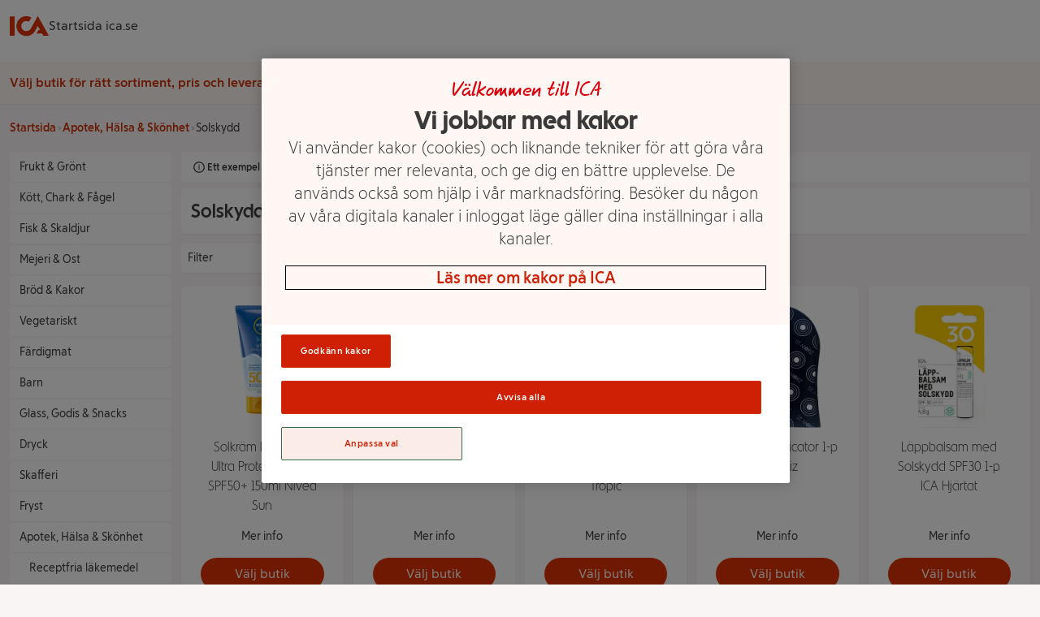

--- FILE ---
content_type: text/html
request_url: https://handla.ica.se/kategori/3283
body_size: 84684
content:
<!DOCTYPE html><html lang="sv"> <head><meta charset="UTF-8"><meta name="viewport" content="width=device-width"><meta name="description" content="Handla mat online från din lokala ICA-butik"><link rel="canonical" href="https://handla.ica.se/kategori/3283"><meta property="og:title" content="Solskydd | Handla mat online från din lokala ICA-butik"><meta property="og:description" content="Handla mat online från din lokala ICA-butik"><meta property="og:url" content="https://handla.ica.se/kategori/3283"><meta property="og:type" content="Article"><meta property="og:site_name" content="Handla mat online från din lokala ICA-butik"><link rel="icon" type="image/svg+xml" href="/favicon.png"><link rel="preconnect" href="https://assets.icanet.se"><link rel="preload" href="https://handla.ica.se/app/store/0.1.257617/store-selector-app.css" as="style" onload="this.onload=null;this.rel='stylesheet'"><link rel="preload" href="https://assets.icanet.se/raw/upload/fonts/ica-atoms/ICAText_Ny/ICATextNy-Regular.woff2" as="font" type="font/woff2" crossorigin><link rel="preload" href="https://assets.icanet.se/raw/upload/fonts/ica-atoms/ICARubrik_V2/ICARubrik-Light.woff2" as="font" type="font/woff2" crossorigin><link rel="preload" href="https://assets.icanet.se/raw/upload/fonts/ica-atoms/ICARubrik_V2/ICARubrik-Bold.woff2" as="font" type="font/woff2" crossorigin><link rel="preload" href="https://assets.icanet.se/raw/upload/fonts/ica-atoms/ICAText_Ny/ICATextNy-Bold.woff2" as="font" type="font/woff2" crossorigin><link rel="preload" href="https://assets.icanet.se/raw/upload/fonts/ica-atoms/ICAText_Ny/ICATextNy-Light.woff2" as="font" type="font/woff2" crossorigin><link rel="preload" href="https://assets.icanet.se/raw/upload/fonts/ica-atoms/ICARubrik_V2/ICARubrik-Black.woff2" as="font" type="font/woff2" crossorigin><link rel="preload" href="https://assets.icanet.se/raw/upload/fonts/ica-atoms/ICAHand/ICAHand-regular.woff2" as="font" type="font/woff2" crossorigin><script>
      function OptanonWrapper() {
        window.dispatchEvent(new Event("OptanonWindowReady"))

        window.Optanon.OnConsentChanged(function() {
          window.dispatchEvent(new Event("OptanonConsentChanged"))
        })
      }
    </script><link rel="preconnect" href="https://dev.visualwebsiteoptimizer.com"><script type="text/javascript" id="vwoCode">
      let vwoReady = false
      const cookieObj = new URLSearchParams(document.cookie.replace(/; /g, "&"))

      const getCookie = (cookieName) => {
        return cookieObj.get(cookieName) || undefined
      }

      const OptanonActive = getCookie("OptanonAlertBoxClosed")

      const runVwoCode = () => {
        if (vwoReady) return
        if (!window._vwo_code) var account_id=864252, version=2.1, settings_tolerance=2000, hide_element='body', hide_element_style = 'opacity:0 !important;filter:alpha(opacity=0) !important;background:none !important;transition:none !important;', f=false,w=window,d=document,v=d.querySelector('#vwoCode'),cK='_vwo_'+account_id+'_settings',cc={};try{var c=JSON.parse(localStorage.getItem('_vwo_'+account_id+'_config'));cc=c&&typeof c==='object'?c:{}}catch(e){}var stT=cc.stT==='session'?w.sessionStorage:w.localStorage;code={nonce:v&&v.nonce,library_tolerance:function(){return typeof library_tolerance!=='undefined'?library_tolerance:undefined},settings_tolerance:function(){return cc.sT||settings_tolerance},hide_element_style:function(){return'{'+(cc.hES||hide_element_style)+'}'},hide_element:function(){if(performance.getEntriesByName('first-contentful-paint')[0]){return''}return typeof cc.hE==='string'?cc.hE:hide_element},getVersion:function(){return version},finish:function(e){if(!f){f=true;var t=d.getElementById('_vis_opt_path_hides');if(t)t.parentNode.removeChild(t);if(e)(new Image).src='https://dev.visualwebsiteoptimizer.com/ee.gif?a='+account_id+e}},finished:function(){return f},addScript:function(e){var t=d.createElement('script');t.type='text/javascript';if(e.src){t.src=e.src}else{t.text=e.text}v&&t.setAttribute('nonce',v.nonce);d.getElementsByTagName('head')[0].appendChild(t)},load:function(e,t){var n=this.getSettings(),i=d.createElement('script'),r=this;t=t||{};if(n){i.textContent=n;d.getElementsByTagName('head')[0].appendChild(i);if(!w.VWO||VWO.caE){stT.removeItem(cK);r.load(e)}}else{var o=new XMLHttpRequest;o.open('GET',e,true);o.withCredentials=!t.dSC;o.responseType=t.responseType||'text';o.onload=function(){if(t.onloadCb){return t.onloadCb(o,e)}if(o.status===200||o.status===304){_vwo_code.addScript({text:o.responseText})}else{_vwo_code.finish('&e=loading_failure:'+e)}};o.onerror=function(){if(t.onerrorCb){return t.onerrorCb(e)}_vwo_code.finish('&e=loading_failure:'+e)};o.send()}},getSettings:function(){try{var e=stT.getItem(cK);if(!e){return}e=JSON.parse(e);if(Date.now()>e.e){stT.removeItem(cK);return}return e.s}catch(e){return}},init:function(){if(d.URL.indexOf('__vwo_disable__')>-1)return;var e=this.settings_tolerance();w._vwo_settings_timer=setTimeout(function(){_vwo_code.finish();stT.removeItem(cK)},e);var t;if(this.hide_element()!=='body'){t=d.createElement('style');var n=this.hide_element(),i=n?n+this.hide_element_style():'',r=d.getElementsByTagName('head')[0];t.setAttribute('id','_vis_opt_path_hides');v&&t.setAttribute('nonce',v.nonce);t.setAttribute('type','text/css');if(t.styleSheet)t.styleSheet.cssText=i;else t.appendChild(d.createTextNode(i));r.appendChild(t)}else{t=d.getElementsByTagName('head')[0];var i=d.createElement('div');i.style.cssText='z-index: 2147483647 !important;position: fixed !important;left: 0 !important;top: 0 !important;width: 100% !important;height: 100% !important;background: white !important;display: block !important;';i.setAttribute('id','_vis_opt_path_hides');i.classList.add('_vis_hide_layer');t.parentNode.insertBefore(i,t.nextSibling)}var o=window._vis_opt_url||d.URL,s='https://dev.visualwebsiteoptimizer.com/j.php?a='+account_id+'&u='+encodeURIComponent(o)+'&vn='+version;if(w.location.search.indexOf('_vwo_xhr')!==-1){this.addScript({src:s})}else{this.load(s+'&x=true')}}};w._vwo_code=code;code.init()
        vwoReady = true
      }

      if (OptanonActive) {
        runVwoCode()
      } else {
        window.addEventListener("OptanonConsentChanged", runVwoCode)
      }
    </script><title>
      Solskydd | Handla mat online från din lokala ICA-butik
    </title><style>*,:before,:after{box-sizing:border-box;border-width:0;border-style:solid;border-color:#e5e7eb}:before,:after{--tw-content: ""}html{line-height:1.5;-webkit-text-size-adjust:100%;-moz-tab-size:4;-o-tab-size:4;tab-size:4;font-family:ICA Text Ny,ui-sans-serif,system-ui,-apple-system,BlinkMacSystemFont,Segoe UI,Roboto,Helvetica Neue,Arial,Noto Sans,sans-serif,"Apple Color Emoji","Segoe UI Emoji",Segoe UI Symbol,"Noto Color Emoji";font-feature-settings:normal}body{margin:0;line-height:inherit}hr{height:0;color:inherit;border-top-width:1px}abbr:where([title]){-webkit-text-decoration:underline dotted;text-decoration:underline dotted}h1,h2,h3,h4,h5,h6{font-size:inherit;font-weight:inherit}a{color:inherit;text-decoration:inherit}b,strong{font-weight:bolder}code,kbd,samp,pre{font-family:ui-monospace,SFMono-Regular,Menlo,Monaco,Consolas,Liberation Mono,Courier New,monospace;font-size:1em}small{font-size:80%}sub,sup{font-size:75%;line-height:0;position:relative;vertical-align:baseline}sub{bottom:-.25em}sup{top:-.5em}table{text-indent:0;border-color:inherit;border-collapse:collapse}button,input,optgroup,select,textarea{font-family:inherit;font-size:100%;font-weight:inherit;line-height:inherit;color:inherit;margin:0;padding:0}button,select{text-transform:none}button,[type=button],[type=reset],[type=submit]{-webkit-appearance:button;background-color:transparent;background-image:none}:-moz-focusring{outline:auto}:-moz-ui-invalid{box-shadow:none}progress{vertical-align:baseline}::-webkit-inner-spin-button,::-webkit-outer-spin-button{height:auto}[type=search]{-webkit-appearance:textfield;outline-offset:-2px}::-webkit-search-decoration{-webkit-appearance:none}::-webkit-file-upload-button{-webkit-appearance:button;font:inherit}summary{display:list-item}blockquote,dl,dd,h1,h2,h3,h4,h5,h6,hr,figure,p,pre{margin:0}fieldset{margin:0;padding:0}legend{padding:0}ol,ul,menu{list-style:none;margin:0;padding:0}textarea{resize:vertical}input::-moz-placeholder,textarea::-moz-placeholder{opacity:1;color:#9ca3af}input::placeholder,textarea::placeholder{opacity:1;color:#9ca3af}button,[role=button]{cursor:pointer}:disabled{cursor:default}img,svg,video,canvas,audio,iframe,embed,object{display:block;vertical-align:middle}img,video{max-width:100%;height:auto}[hidden]{display:none}*,:before,:after{--tw-border-spacing-x: 0;--tw-border-spacing-y: 0;--tw-translate-x: 0;--tw-translate-y: 0;--tw-rotate: 0;--tw-skew-x: 0;--tw-skew-y: 0;--tw-scale-x: 1;--tw-scale-y: 1;--tw-pan-x: ;--tw-pan-y: ;--tw-pinch-zoom: ;--tw-scroll-snap-strictness: proximity;--tw-ordinal: ;--tw-slashed-zero: ;--tw-numeric-figure: ;--tw-numeric-spacing: ;--tw-numeric-fraction: ;--tw-ring-inset: ;--tw-ring-offset-width: 0px;--tw-ring-offset-color: #fff;--tw-ring-color: rgb(59 130 246 / .5);--tw-ring-offset-shadow: 0 0 #0000;--tw-ring-shadow: 0 0 #0000;--tw-shadow: 0 0 #0000;--tw-shadow-colored: 0 0 #0000;--tw-blur: ;--tw-brightness: ;--tw-contrast: ;--tw-grayscale: ;--tw-hue-rotate: ;--tw-invert: ;--tw-saturate: ;--tw-sepia: ;--tw-drop-shadow: ;--tw-backdrop-blur: ;--tw-backdrop-brightness: ;--tw-backdrop-contrast: ;--tw-backdrop-grayscale: ;--tw-backdrop-hue-rotate: ;--tw-backdrop-invert: ;--tw-backdrop-opacity: ;--tw-backdrop-saturate: ;--tw-backdrop-sepia: }::backdrop{--tw-border-spacing-x: 0;--tw-border-spacing-y: 0;--tw-translate-x: 0;--tw-translate-y: 0;--tw-rotate: 0;--tw-skew-x: 0;--tw-skew-y: 0;--tw-scale-x: 1;--tw-scale-y: 1;--tw-pan-x: ;--tw-pan-y: ;--tw-pinch-zoom: ;--tw-scroll-snap-strictness: proximity;--tw-ordinal: ;--tw-slashed-zero: ;--tw-numeric-figure: ;--tw-numeric-spacing: ;--tw-numeric-fraction: ;--tw-ring-inset: ;--tw-ring-offset-width: 0px;--tw-ring-offset-color: #fff;--tw-ring-color: rgb(59 130 246 / .5);--tw-ring-offset-shadow: 0 0 #0000;--tw-ring-shadow: 0 0 #0000;--tw-shadow: 0 0 #0000;--tw-shadow-colored: 0 0 #0000;--tw-blur: ;--tw-brightness: ;--tw-contrast: ;--tw-grayscale: ;--tw-hue-rotate: ;--tw-invert: ;--tw-saturate: ;--tw-sepia: ;--tw-drop-shadow: ;--tw-backdrop-blur: ;--tw-backdrop-brightness: ;--tw-backdrop-contrast: ;--tw-backdrop-grayscale: ;--tw-backdrop-hue-rotate: ;--tw-backdrop-invert: ;--tw-backdrop-opacity: ;--tw-backdrop-saturate: ;--tw-backdrop-sepia: }.container{width:100%}@media(min-width:640px){.container{max-width:640px}}@media(min-width:768px){.container{max-width:768px}}@media(min-width:1024px){.container{max-width:1024px}}@media(min-width:1280px){.container{max-width:1280px}}@media(min-width:1536px){.container{max-width:1536px}}.static{position:static}.fixed{position:fixed}.absolute{position:absolute}.relative{position:relative}.sticky{position:sticky}.inset-0{inset:0}.-top-2{top:-.5rem}.bottom-0{bottom:0}.left-0{left:0}.right-3{right:.75rem}.top-0{top:0}.top-full{top:100%}.z-10{z-index:10}.z-\[4\]{z-index:4}.order-1{order:1}.order-2{order:2}.col-span-12{grid-column:span 12 / span 12}.col-span-4{grid-column:span 4 / span 4}.mx-auto{margin-left:auto;margin-right:auto}.mb-0{margin-bottom:0}.mb-0\.5{margin-bottom:.125rem}.mb-1{margin-bottom:.25rem}.mb-1\.5{margin-bottom:.375rem}.mb-2{margin-bottom:.5rem}.mb-3{margin-bottom:.75rem}.mb-4{margin-bottom:1rem}.mb-5{margin-bottom:1.25rem}.mb-6{margin-bottom:1.5rem}.ml-2{margin-left:.5rem}.mt-0{margin-top:0}.mt-0\.5{margin-top:.125rem}.mt-2{margin-top:.5rem}.mt-3{margin-top:.75rem}.block{display:block}.inline-block{display:inline-block}.flex{display:flex}.inline-flex{display:inline-flex}.grid{display:grid}.hidden{display:none}.h-12{height:3rem}.h-2{height:.5rem}.h-3{height:.75rem}.h-4{height:1rem}.h-5{height:1.25rem}.h-8{height:2rem}.h-\[52px\]{height:52px}.h-\[70px\]{height:70px}.h-full{height:100%}.max-h-80{max-height:20rem}.min-h-\[4\.5rem\]{min-height:4.5rem}.min-h-\[7rem\]{min-height:7rem}.w-12{width:3rem}.w-2{width:.5rem}.w-4{width:1rem}.w-5{width:1.25rem}.w-8{width:2rem}.w-\[60\%\]{width:60%}.w-\[70px\]{width:70px}.w-full{width:100%}.min-w-\[100px\]{min-width:100px}.min-w-\[50\%\]{min-width:50%}.max-w-\[115px\]{max-width:115px}.max-w-\[240px\]{max-width:240px}.max-w-xl{max-width:36rem}.rotate-90{--tw-rotate: 90deg;transform:translate(var(--tw-translate-x),var(--tw-translate-y)) rotate(var(--tw-rotate)) skew(var(--tw-skew-x)) skewY(var(--tw-skew-y)) scaleX(var(--tw-scale-x)) scaleY(var(--tw-scale-y))}.transform{transform:translate(var(--tw-translate-x),var(--tw-translate-y)) rotate(var(--tw-rotate)) skew(var(--tw-skew-x)) skewY(var(--tw-skew-y)) scaleX(var(--tw-scale-x)) scaleY(var(--tw-scale-y))}.cursor-pointer{cursor:pointer}.resize{resize:both}.grid-cols-10{grid-template-columns:repeat(10,minmax(0,1fr))}.grid-cols-12{grid-template-columns:repeat(12,minmax(0,1fr))}.grid-cols-2{grid-template-columns:repeat(2,minmax(0,1fr))}.flex-col{flex-direction:column}.flex-wrap{flex-wrap:wrap}.flex-nowrap{flex-wrap:nowrap}.items-center{align-items:center}.justify-start{justify-content:flex-start}.justify-end{justify-content:flex-end}.justify-center{justify-content:center}.justify-between{justify-content:space-between}.gap-1{gap:.25rem}.gap-2{gap:.5rem}.gap-3{gap:.75rem}.gap-4{gap:1rem}.gap-8{gap:2rem}.self-stretch{align-self:stretch}.overflow-hidden{overflow:hidden}.overflow-y-scroll{overflow-y:scroll}.truncate{overflow:hidden;text-overflow:ellipsis;white-space:nowrap}.whitespace-nowrap{white-space:nowrap}.break-words{overflow-wrap:break-word}.rounded{border-radius:.25rem}.rounded-2xl{border-radius:1rem}.rounded-full{border-radius:9999px}.rounded-md{border-radius:.375rem}.border{border-width:1px}.border-b{border-bottom-width:1px}.bg-black\/60{background-color:#0009}.bg-ica-brown-lightest{--tw-bg-opacity: 1;background-color:rgb(249 245 245 / var(--tw-bg-opacity))}.bg-ica-orange-lightest{--tw-bg-opacity: 1;background-color:rgb(254 247 243 / var(--tw-bg-opacity))}.bg-ica-pink-light{--tw-bg-opacity: 1;background-color:rgb(252 236 231 / var(--tw-bg-opacity))}.bg-ica-red{--tw-bg-opacity: 1;background-color:rgb(225 50 5 / var(--tw-bg-opacity))}.bg-slate-50{--tw-bg-opacity: 1;background-color:rgb(248 250 252 / var(--tw-bg-opacity))}.bg-white{--tw-bg-opacity: 1;background-color:rgb(255 255 255 / var(--tw-bg-opacity))}.bg-kvantum-pattern{background-image:url(https://assets.icanet.se/image/upload/v1686830732/frontend-common/StoreHeader-Pattern-Kvantum-L-XL.webp)}.bg-maxi-pattern{background-image:url(https://assets.icanet.se/image/upload/v1686830733/frontend-common/StoreHeader-Pattern-Maxi-L-XL.webp)}.bg-nara-pattern{background-image:url(https://assets.icanet.se/image/upload/v1686830732/frontend-common/StoreHeader-Pattern-Nara-L-XL.webp)}.bg-supermarket-pattern{background-image:url(https://assets.icanet.se/image/upload/v1686830732/frontend-common/StoreHeader-Pattern-Supermarket-L-XL.webp)}.bg-\[auto_12px\]{background-size:auto 12px}.bg-cover{background-size:cover}.bg-no-repeat{background-repeat:no-repeat}.object-fill{-o-object-fit:fill;object-fit:fill}.p-2{padding:.5rem}.p-3{padding:.75rem}.p-6{padding:1.5rem}.px-1{padding-left:.25rem;padding-right:.25rem}.px-3{padding-left:.75rem;padding-right:.75rem}.px-4{padding-left:1rem;padding-right:1rem}.px-6{padding-left:1.5rem;padding-right:1.5rem}.py-1{padding-top:.25rem;padding-bottom:.25rem}.py-1\.5{padding-top:.375rem;padding-bottom:.375rem}.py-2{padding-top:.5rem;padding-bottom:.5rem}.py-3{padding-top:.75rem;padding-bottom:.75rem}.py-5{padding-top:1.25rem;padding-bottom:1.25rem}.py-6{padding-top:1.5rem;padding-bottom:1.5rem}.py-8{padding-top:2rem;padding-bottom:2rem}.pb-4{padding-bottom:1rem}.pb-6{padding-bottom:1.5rem}.pt-2{padding-top:.5rem}.pt-6{padding-top:1.5rem}.text-center{text-align:center}.text-right{text-align:right}.font-hand{font-family:ICA Hand}.font-rubrik{font-family:ICA Rubrik}.text-2xl{font-size:1.5rem;line-height:2rem}.text-4xl{font-size:2.25rem;line-height:2.5rem}.text-5xl{font-size:3rem;line-height:1}.text-sm{font-size:.875rem;line-height:1.25rem}.text-xl{font-size:1.25rem;line-height:1.75rem}.text-xs{font-size:.75rem;line-height:1rem}.font-black{font-weight:900}.font-bold{font-weight:700}.font-light{font-weight:300}.font-medium{font-weight:500}.font-semibold{font-weight:600}.uppercase{text-transform:uppercase}.not-italic{font-style:normal}.text-black\/75{color:#000000bf}.text-gray-800{--tw-text-opacity: 1;color:rgb(31 41 55 / var(--tw-text-opacity))}.text-ica-brown-dark{--tw-text-opacity: 1;color:rgb(89 61 50 / var(--tw-text-opacity))}.text-ica-red-text{--tw-text-opacity: 1;color:rgb(207 46 5 / var(--tw-text-opacity))}.text-ica-text{--tw-text-opacity: 1;color:rgb(58 58 58 / var(--tw-text-opacity))}.text-white{--tw-text-opacity: 1;color:rgb(255 255 255 / var(--tw-text-opacity))}.shadow-sm{--tw-shadow: 0 1px 2px 0 rgb(0 0 0 / .05);--tw-shadow-colored: 0 1px 2px 0 var(--tw-shadow-color);box-shadow:var(--tw-ring-offset-shadow, 0 0 #0000),var(--tw-ring-shadow, 0 0 #0000),var(--tw-shadow)}.shadow-slate-200{--tw-shadow-color: #e2e8f0;--tw-shadow: var(--tw-shadow-colored)}.filter{filter:var(--tw-blur) var(--tw-brightness) var(--tw-contrast) var(--tw-grayscale) var(--tw-hue-rotate) var(--tw-invert) var(--tw-saturate) var(--tw-sepia) var(--tw-drop-shadow)}.transition-colors{transition-property:color,background-color,border-color,outline-color,text-decoration-color,fill,stroke;transition-timing-function:cubic-bezier(.4,0,.2,1);transition-duration:.15s}.transition-shadow{transition-property:box-shadow;transition-timing-function:cubic-bezier(.4,0,.2,1);transition-duration:.15s}.last\:mb-0:last-child{margin-bottom:0}.hover\:bg-ica-red:hover{--tw-bg-opacity: 1;background-color:rgb(225 50 5 / var(--tw-bg-opacity))}.hover\:text-white:hover{--tw-text-opacity: 1;color:rgb(255 255 255 / var(--tw-text-opacity))}.hover\:underline:hover{text-decoration-line:underline}.hover\:shadow-slate-300:hover{--tw-shadow-color: #cbd5e1;--tw-shadow: var(--tw-shadow-colored)}@media(min-width:640px){.sm\:col-span-8{grid-column:span 8 / span 8}.sm\:block{display:block}.sm\:hidden{display:none}.sm\:text-sm{font-size:.875rem;line-height:1.25rem}}@media(min-width:768px){.md\:order-1{order:1}.md\:order-2{order:2}.md\:col-span-3{grid-column:span 3 / span 3}.md\:col-span-4{grid-column:span 4 / span 4}.md\:col-span-6{grid-column:span 6 / span 6}.md\:col-span-9{grid-column:span 9 / span 9}.md\:mb-0{margin-bottom:0}.md\:grid{display:grid}.md\:min-h-\[3\.25rem\]{min-height:3.25rem}.md\:w-60{width:15rem}.md\:grid-cols-3{grid-template-columns:repeat(3,minmax(0,1fr))}.md\:flex-row{flex-direction:row}.md\:justify-start{justify-content:flex-start}.md\:text-left{text-align:left}}@media(min-width:1024px){.lg\:mb-6{margin-bottom:1.5rem}.lg\:flex{display:flex}.lg\:aspect-\[48\/11\]{aspect-ratio:48/11}.lg\:max-w-\[60\%\]{max-width:60%}.lg\:grid-cols-4{grid-template-columns:repeat(4,minmax(0,1fr))}.lg\:p-16{padding:4rem}.lg\:text-2xl{font-size:1.5rem;line-height:2rem}.lg\:text-6xl{font-size:3.75rem;line-height:1}}@media(min-width:1280px){.xl\:col-span-10{grid-column:span 10 / span 10}.xl\:col-span-2{grid-column:span 2 / span 2}.xl\:grid-cols-5{grid-template-columns:repeat(5,minmax(0,1fr))}}
@font-face{font-family:ICA Rubrik;src:url(https://assets.icanet.se/raw/upload/fonts/ica-atoms/ICARubrik_V2/ICARubrik-Regular.woff2) format("woff2"),url(https://assets.icanet.se/raw/upload/fonts/ica-atoms/ICARubrik_V2/ICARubrik-Regular.woff) format("woff");font-weight:400;font-style:normal;font-display:swap}@font-face{font-family:ICARubrik;src:url(https://assets.icanet.se/raw/upload/fonts/ica-atoms/ICARubrik_V2/ICARubrik-Regular.woff2) format("woff2"),url(https://assets.icanet.se/raw/upload/fonts/ica-atoms/ICARubrik_V2/ICARubrik-Regular.woff) format("woff");font-weight:400;font-style:normal;font-display:swap}@font-face{font-family:ICA Rubrik;src:url(https://assets.icanet.se/raw/upload/fonts/ica-atoms/ICARubrik_V2/ICARubrik-Bold.woff2) format("woff2"),url(https://assets.icanet.se/raw/upload/fonts/ica-atoms/ICARubrik_V2/ICARubrik-Bold.woff) format("woff");font-weight:700;font-style:normal;font-display:swap}@font-face{font-family:ICARubrik;src:url(https://assets.icanet.se/raw/upload/fonts/ica-atoms/ICARubrik_V2/ICARubrik-Bold.woff2) format("woff2"),url(https://assets.icanet.se/raw/upload/fonts/ica-atoms/ICARubrik_V2/ICARubrik-Bold.woff) format("woff");font-weight:700;font-style:normal;font-display:swap}@font-face{font-family:ICA Rubrik;src:url(https://assets.icanet.se/raw/upload/fonts/ica-atoms/ICARubrik_V2/ICARubrik-Light.woff2) format("woff2"),url(https://assets.icanet.se/raw/upload/fonts/ica-atoms/ICARubrik_V2/ICARubrik-Light.woff) format("woff");font-weight:300;font-style:normal;font-display:swap}@font-face{font-family:ICARubrik;src:url(https://assets.icanet.se/raw/upload/fonts/ica-atoms/ICARubrik_V2/ICARubrik-Light.woff2) format("woff2"),url(https://assets.icanet.se/raw/upload/fonts/ica-atoms/ICARubrik_V2/ICARubrik-Light.woff) format("woff");font-weight:300;font-style:normal;font-display:swap}@font-face{font-family:ICA Rubrik;src:url(https://assets.icanet.se/raw/upload/fonts/ica-atoms/ICARubrik_V2/ICARubrik-Medium.woff2) format("woff2"),url(https://assets.icanet.se/raw/upload/fonts/ica-atoms/ICARubrik_V2/ICARubrik-Medium.woff) format("woff");font-weight:500;font-style:normal;font-display:swap}@font-face{font-family:ICARubrik;src:url(https://assets.icanet.se/raw/upload/fonts/ica-atoms/ICARubrik_V2/ICARubrik-Medium.woff2) format("woff2"),url(https://assets.icanet.se/raw/upload/fonts/ica-atoms/ICARubrik_V2/ICARubrik-Medium.woff) format("woff");font-weight:500;font-style:normal;font-display:swap}@font-face{font-family:ICA Rubrik;src:url(https://assets.icanet.se/raw/upload/fonts/ica-atoms/ICARubrik_V2/ICARubrik-Black.woff2) format("woff2"),url(https://assets.icanet.se/raw/upload/fonts/ica-atoms/ICARubrik_V2/ICARubrik-Black.woff) format("woff");font-weight:900;font-style:normal;font-display:swap}@font-face{font-family:ICARubrik;src:url(https://assets.icanet.se/raw/upload/fonts/ica-atoms/ICARubrik_V2/ICARubrik-Black.woff2) format("woff2"),url(https://assets.icanet.se/raw/upload/fonts/ica-atoms/ICARubrik_V2/ICARubrik-Black.woff) format("woff");font-weight:900;font-style:normal;font-display:swap}@font-face{font-family:ICA Text Ny;src:url(https://assets.icanet.se/raw/upload/fonts/ica-atoms/ICAText_Ny/ICATextNy-Regular.woff2) format("woff2"),url(https://assets.icanet.se/raw/upload/fonts/ica-atoms/ICAText_Ny/ICATextNy-Regular.woff) format("woff");font-weight:400;font-style:normal;font-display:swap}@font-face{font-family:ICATextNy;src:url(https://assets.icanet.se/raw/upload/fonts/ica-atoms/ICAText_Ny/ICATextNy-Regular.woff2) format("woff2"),url(https://assets.icanet.se/raw/upload/fonts/ica-atoms/ICAText_Ny/ICATextNy-Regular.woff) format("woff");font-weight:400;font-style:normal;font-display:swap}@font-face{font-family:ICA Text Ny;src:url(https://assets.icanet.se/raw/upload/fonts/ica-atoms/ICAText_Ny/ICATextNy-Bold.woff2) format("woff2"),url(https://assets.icanet.se/raw/upload/fonts/ica-atoms/ICAText_Ny/ICATextNy-Bold.woff) format("woff");font-weight:700;font-style:normal;font-display:swap}@font-face{font-family:ICATextNy;src:url(https://assets.icanet.se/raw/upload/fonts/ica-atoms/ICAText_Ny/ICATextNy-Bold.woff2) format("woff2"),url(https://assets.icanet.se/raw/upload/fonts/ica-atoms/ICAText_Ny/ICATextNy-Bold.woff) format("woff");font-weight:700;font-style:normal;font-display:swap}@font-face{font-family:ICA Text Ny;src:url(https://assets.icanet.se/raw/upload/fonts/ica-atoms/ICAText_Ny/ICATextNy-Light.woff2) format("woff2"),url(https://assets.icanet.se/raw/upload/fonts/ica-atoms/ICAText_Ny/ICATextNy-Light.woff) format("woff");font-weight:300;font-style:normal;font-display:swap}@font-face{font-family:ICATextNy;src:url(https://assets.icanet.se/raw/upload/fonts/ica-atoms/ICAText_Ny/ICATextNy-Light.woff2) format("woff2"),url(https://assets.icanet.se/raw/upload/fonts/ica-atoms/ICAText_Ny/ICATextNy-Light.woff) format("woff");font-weight:300;font-style:normal;font-display:swap}@font-face{font-family:ICA Text Ny;src:url(https://assets.icanet.se/raw/upload/fonts/ica-atoms/ICAText_Ny/ICATextNy-Black.woff2) format("woff2"),url(https://assets.icanet.se/raw/upload/fonts/ica-atoms/ICAText_Ny/ICATextNy-Black.woff) format("woff");font-weight:900;font-style:normal;font-display:swap}@font-face{font-family:ICATextNy;src:url(https://assets.icanet.se/raw/upload/fonts/ica-atoms/ICAText_Ny/ICATextNy-Black.woff2) format("woff2"),url(https://assets.icanet.se/raw/upload/fonts/ica-atoms/ICAText_Ny/ICATextNy-Black.woff) format("woff");font-weight:900;font-style:normal;font-display:swap}@font-face{font-family:ICA Siffror;src:url(https://assets.icanet.se/raw/upload/fonts/ica-atoms/ICAText_Ny/ICATextNy-Siffror.woff2) format("woff2"),url(https://assets.icanet.se/raw/upload/fonts/ica-atoms/ICAText_Ny/ICATextNy-Siffror.woff) format("woff");font-weight:400;font-style:normal;font-display:swap}@font-face{font-family:ICASiffror;src:url(https://assets.icanet.se/raw/upload/fonts/ica-atoms/ICAText_Ny/ICATextNy-Siffror.woff2) format("woff2"),url(https://assets.icanet.se/raw/upload/fonts/ica-atoms/ICAText_Ny/ICATextNy-Siffror.woff) format("woff");font-weight:400;font-style:normal;font-display:swap}@font-face{font-family:ICA Hand;src:url(https://assets.icanet.se/raw/upload/fonts/ica-atoms/ICAHand/ICAHand-regular.woff2) format("woff2"),url(https://assets.icanet.se/raw/upload/fonts/ica-atoms/ICAHand/ICAHand-regular.woff) format("woff");font-weight:400;font-style:normal;font-display:swap}@font-face{font-family:ICAHand;src:url(https://assets.icanet.se/raw/upload/fonts/ica-atoms/ICAHand/ICAHand-regular.woff2) format("woff2"),url(https://assets.icanet.se/raw/upload/fonts/ica-atoms/ICAHand/ICAHand-regular.woff) format("woff");font-weight:400;font-style:normal;font-display:swap}@font-face{font-family:ICA Pensel;src:url(https://assets.icanet.se/raw/upload/fonts/ica-atoms/ICAPensel/ICAPensel-Regular.woff2) format("woff2"),url(https://assets.icanet.se/raw/upload/fonts/ica-atoms/ICAPensel/ICAPensel-Regular.woff) format("woff");font-weight:400;font-style:normal;font-display:swap}@font-face{font-family:ICAPensel;src:url(https://assets.icanet.se/raw/upload/fonts/ica-atoms/ICAPensel/ICAPensel-Regular.woff2) format("woff2"),url(https://assets.icanet.se/raw/upload/fonts/ica-atoms/ICAPensel/ICAPensel-Regular.woff) format("woff");font-weight:400;font-style:normal;font-display:swap}h1,h2,h3{font-family:ICA Rubrik}
</style></head> <body class="bg-ica-brown-lightest text-ica-text"> <div id="page-content"> <header class="bg-white shadow-sm mb-5 sticky z-10 top-0 w-full"> <div class="container mx-auto px-3 flex items-center gap-8 py-2"> <a href="/" title="Till startsidan" aria-label="Till startsidan"> <svg class="w-12 h-12" fill="#e13205" viewBox="0 7.769999980926514 32 16.44900131225586"><path d="M0 8.208h3.986v15.726H0V8.208m23.042-.438L32 23.934h-4.534l-.986-1.752h-4.512l1.577-2.848h1.358l-1.862-3.373-1.949 3.504a13.904 13.904 0 0 1-.92 1.446 8.172 8.172 0 0 1-6.571 3.308c-4.49 0-8.148-3.658-8.148-8.148s3.658-8.148 8.148-8.148c1.533 0 2.913.416 4.118 1.117l-1.927 3.482a4.265 4.265 0 0 0-2.19-.613c-2.3 0-4.161 1.862-4.161 4.162s1.862 4.162 4.161 4.162c1.249 0 2.278-.526 3.023-1.292.328-.329.701-.876.81-1.073l5.607-10.097"></path></svg> </a> <a rel="noopener" href="https://www.ica.se">Startsida ica.se</a> </div> <div id="profile-pattern" class="h-3 w-full bg-[auto_12px]"></div> <div class="bg-ica-orange-lightest"> <div class="container mx-auto px-3 min-h-[7rem] md:min-h-[3.25rem] flex items-center justify-center md:justify-start relative"> <div class="no-store justify-center items-center py-3 gap-3 hidden flex-col md:flex-row"> <p class="text-ica-red-text font-semibold text-center md:text-left">
Välj butik för rätt sortiment, pris och leveransalternativ
</p> <button class="store-selector-choose-store bg-ica-pink-light text-ica-red-text text-sm font-medium px-4 py-1 rounded-full">Välj butik</button> </div> <div class="store hidden items-center py-3 gap-3 flex-col md:flex-row"> <p class="font-rubrik font-bold text-xl text-ica-red-text store-name"></p> <div class="flex gap-3"> <button class="goto-store bg-ica-red text-white text-sm font-medium px-4 py-1 rounded-full">
Till butikens e-handel
</button> <button class="switch-store bg-ica-pink-light text-ica-red-text text-sm font-medium px-4 py-1 rounded-full">Eller byt butik</button> </div> </div> <div class="bg-white shadow-sm rounded-md h-[52px] overflow-hidden hidden items-center justify-center absolute -top-2 right-3 px-1" id="profile-icon"> <svg xmlns="http://www.w3.org/2000/svg" width="96" height="96" viewBox="0 0 96 96" aria-hidden="true" id="maxi-icon" class="w-[70px] h-[70px] hidden"> <g fill="none" fill-rule="evenodd"> <path fill="#1D1D1B" d="m51.708 62.053 2.098-5.644h1.263l2.096 5.716h-1.28l-.423-1.272h-2.093l-.44 1.272h-2.293v-4.05h-.015l-1.274 4.05h-.882l-1.275-4.01h-.014v4.01h-1.07V56.41h1.609l1.217 3.93h.013l1.152-3.93h1.61v5.643zM27.49 60.228c0 .761.58 1.057 1.24 1.057.43 0 1.09-.128 1.09-.711 0-.619-.84-.722-1.663-.946-.832-.225-1.671-.552-1.671-1.626 0-1.169 1.082-1.729 2.095-1.729 1.168 0 2.242.522 2.242 1.842h-1.19c-.04-.688-.519-.866-1.107-.866-.393 0-.848.17-.848.65 0 .44.266.497 1.672.864.407.105 1.663.368 1.663 1.666 0 1.047-.808 1.832-2.33 1.832-1.24 0-2.402-.625-2.385-2.033h1.192zm4.981-2.762h-1.679V56.41h4.59v1.056h-1.679v4.66h-1.232v-4.66zm5.2-1.192c1.734 0 2.753 1.32 2.753 3.019 0 1.647-1.019 2.967-2.753 2.967-1.734 0-2.753-1.32-2.753-2.967 0-1.7 1.02-3.02 2.753-3.02zm0 4.93c1.107 0 1.523-.96 1.523-1.911 0-1.001-.416-1.964-1.523-1.964s-1.523.963-1.523 1.964c0 .95.416 1.911 1.523 1.911zm3.2-4.794h3.02c1.004 0 1.64.713 1.64 1.576 0 .673-.267 1.178-.887 1.434v.015c.605.16.778.762.816 1.337.023.36.015 1.032.236 1.353h-1.233c-.148-.359-.133-.912-.195-1.368-.086-.6-.314-.864-.934-.864h-1.232v2.232H40.87V56.41zm1.231 2.587h1.35c.549 0 .848-.241.848-.818 0-.552-.3-.793-.848-.793h-1.35v1.61zm11.586.918h1.452l-.707-2.096h-.016l-.729 2.096zm3.569-3.505h3.019c1.006 0 1.64.713 1.64 1.576 0 .673-.269 1.178-.887 1.434v.015c.605.16.778.762.816 1.337.023.36.015 1.032.235 1.353h-1.23c-.15-.359-.135-.912-.197-1.368-.086-.6-.314-.864-.934-.864h-1.23v2.232h-1.232V56.41zm1.232 2.587h1.348c.55 0 .846-.241.846-.818 0-.552-.296-.793-.846-.793H58.49v1.61zm3.842-2.587h1.232v2.37l2.19-2.37h1.536l-2.188 2.257 2.399 3.458h-1.543l-1.689-2.568-.705.728v1.84h-1.232V56.41zm5.262 0h1.199l2.29 3.833h.014V56.41h1.13v5.715h-1.205l-2.284-3.827h-.015v3.827h-1.129V56.41zm7.003 0h1.263l2.096 5.715h-1.28l-.423-1.272H74.16l-.44 1.272h-1.25l2.127-5.716zm-.117 3.505h1.452l-.707-2.096h-.015l-.73 2.096zm3.557-3.506h2.367c1.423 0 2.49.93 2.49 2.826 0 1.658-.815 2.89-2.49 2.89h-2.367v-5.716zm1.206 4.66h1.076c.7 0 1.37-.449 1.37-1.712 0-1.154-.386-1.89-1.584-1.89h-.862v3.602z"></path> <path fill="#E3000B" d="m49.845 48.801-3.598-.001s-.377 1.406 1.95-4.937c0 0 1.959 5.863 1.648 4.938zm-6.063-11.467h8.78l5.758 17.284 4.664-8.779-4.663-8.505h6.31c.888 1.488.752 1.262 1.643 2.702 0 0-.412.81 1.65-2.702h6.035l-4.664 8.505 4.827 8.78h-6.34c.138.388 0 0-1.397-2.744-.728 1.142-.425.767-1.62 2.743H51.873s.136.32-.823-2.457l-5.896-.012c-.823 2.47-.768 2.085-.823 2.47h-6.483l5.934-17.285zM13.001 33h9.327l2.695 11.72L27.788 33h9.08v21.672h-6.31l-.014-13.485-3.002 13.485h-4.94l-3.319-13.621.03 13.621H13V33zm63.508 21.616V37.334h6.31v17.282h-6.31zM13 61.977V56.24h1.345v5.738H13zm8.383-2.825-.74 1.21s-.894 1.772-2.643 1.772c-1.435.007-3.049-1.052-3.049-3.115 0-2.062 2.489-3.541 4.483-2.466l-.74 1.234c-1.278-.742-2.576.547-2.242 1.792.238.878 1.704 1.928 2.781.27l2.175-3.61 3.115 5.784h-1.615l-.336-.629h-1.638l.54-1.009h.56l-.65-1.232z"></path> </g> </svg> <svg xmlns="http://www.w3.org/2000/svg" width="96" height="96" viewBox="0 0 96 96" aria-hidden="true" id="supermarket-icon" class="w-[70px] h-[70px] hidden"><path fill="#E3000B" fill-rule="evenodd" d="M9.81 54.9c-.65 0-.93.25-.93.6 0 .32.18.47.71.56l.88.13a3.3 3.3 0 0 1 2.87 3.38c0 3.21-2.41 4.74-5.7 4.74-1.76 0-3.38-.5-4.64-1.38l1.76-3.3.2.18c.67.62 1.51.96 2.5.96.75 0 1.25-.14 1.25-.57 0-.4-.22-.57-.86-.7L7 59.36c-1.5-.29-2.8-1.52-2.8-3.2 0-2.92 2.16-4.67 5.88-4.67a7.4 7.4 0 0 1 3.8 1.08l-1.72 3.26a3.77 3.77 0 0 0-2.35-.92zm10.27 1.66h3.48l-.67 4.22c-.53 2.63-2.35 3.55-4.83 3.53-2.19-.02-4.1-1.16-3.72-3.53l.67-4.22h3.42l-.61 3.86c-.07.43 0 .8.6.84.58.03.87-.25.97-.84l.69-3.86zm10.01-.23c2.23 0 3.47 1.86 3.14 4-.35 2.15-2.16 3.95-4.37 3.95-.86 0-1.7-.3-2.16-.96L26.1 67h-2.88l1.66-10.43h2.88l-.14.85h.03a3.14 3.14 0 0 1 2.43-1.1zm.3 3.98c.14-.9-.34-1.65-1.39-1.65-1.04 0-1.77.75-1.9 1.65-.15.93.34 1.64 1.39 1.64 1.04 0 1.76-.71 1.9-1.64zm8.45-3.98c2.59 0 3.83 1.6 3.43 4.14l-.04.28h-5.65c-.17 1.07.38 1.66 1.47 1.66.57 0 1.12-.16 1.49-.66h2.4c-.7 1.77-2.47 2.53-4.17 2.53-2.48 0-4.1-1.4-3.7-3.97a4.6 4.6 0 0 1 4.77-3.98zm-2.07 3.06h3.36c-.02-.81-.65-1.35-1.43-1.35-.85 0-1.62.47-1.93 1.35zm11.15-2.97c.3 0 .58.08.84.18l-.83 1.96a1.24 1.24 0 0 0-.6-.12c-1.39 0-1.76 1.19-1.96 2.28l-.52 3.32h-2.2l1.17-7.38h2.2l-.14.89h.03a2.29 2.29 0 0 1 2-1.13zm10.05-.07c1.73-.04 2.14 1.37 1.92 3.05l-.74 4.63h-2.1l.61-3.9c.12-.73.31-1.96-.7-2-1.16-.04-1.35 1.39-1.48 2.25l-.6 3.65h-2.12l.6-3.77c.1-.73.45-2.1-.65-2.13-1.16-.03-1.4 1.36-1.56 2.25l-.58 3.65H48.5l1.19-7.43h2.07l-.14.79h.04a2.52 2.52 0 0 1 2-1.04c.93 0 1.6.38 1.96 1.17a3.16 3.16 0 0 1 2.35-1.17zm9.27 1.5.2-1.24h1.8l-1.18 7.42h-1.8l.18-1.15h-.03a3.33 3.33 0 0 1-2.74 1.37c-2.27 0-3.26-1.85-2.92-3.97.32-2.03 1.75-3.86 4.02-3.88 1.1 0 1.99.56 2.44 1.45h.03zm-.73 2.52c.18-1.14-.37-2.11-1.61-2.11-1.2 0-2.07 1.02-2.24 2.11-.18 1.11.33 2.14 1.55 2.14 1.26 0 2.1-.98 2.3-2.14zm7.94-3.98c.4 0 .8.14 1.11.37l-.7 1.64a2.25 2.25 0 0 0-1.09-.26c-1.39 0-1.84 1.04-2.03 2.25l-.58 3.64h-1.63l1.18-7.42h1.62l-.17 1.02h.04c.49-.87 1.3-1.24 2.25-1.24zm8.06.15-3.44 2.9 2.97 4.6h-1.73l-2.38-3.67-.87.75-.43 2.92h-1.4l1.98-12.56h1.37l-1.24 7.83 3.24-2.77h1.93zm3.98-.17c2.38 0 3.21 1.74 2.87 3.93l-.08.3h-5.76c-.32 1.54.42 2.5 1.99 2.46 1.1-.02 1.84-.59 2.52-1.47l1.02.62a4.39 4.39 0 0 1-3.78 2.02c-2.28-.03-3.4-1.7-3.05-3.88.36-2.27 1.87-3.98 4.27-3.98zm-2.68 3.08h4.41c.02-1.21-.32-1.95-1.87-1.95-1.29 0-2.2.9-2.54 1.95zm8.65-2.91h1.41l-.2 1.08h-1.4l-1 6.42h-1.1l1.01-6.42h-.82l.18-1.08h.82l.48-2.87h1.08l-.46 2.87zm-24.64-5.15h-6.28l-1.37-2.42h-6.25l2.18-3.95H58l-2.58-4.67-2.7 4.85c-.43.76-.85 1.43-1.28 2a11.3 11.3 0 0 1-20.4-6.7 11.3 11.3 0 0 1 17-9.74l-2.67 4.82a5.76 5.76 0 1 0 1.15 8.9c.46-.46.98-1.22 1.13-1.5L55.4 29l12.4 22.4zm-44.33 0V29.61H29v21.78h-5.52z"></path></svg> <svg xmlns="http://www.w3.org/2000/svg" width="96" height="96" viewBox="0 0 96 96" aria-hidden="true" id="kvantum-icon" class="w-[70px] h-[70px] hidden"><path fill="#E3000B" fill-rule="evenodd" d="M83 65.11C83 66.7 81.707 68 80.125 68h-64.25C14.293 68 13 66.7 13 65.11v-9.514a2.89 2.89 0 0 1 2.875-2.889h64.25c1.582 0 2.875 1.3 2.875 2.89v9.514zm-65.883-9.163v8.146h2.16v-3.7h.023l2.52 3.7h2.754l-3.229-4.353 2.995-3.793h-2.6l-2.44 3.326h-.023v-3.326h-2.16zm8.211 0 2.719 8.146h2.67l2.718-8.146h-2.05l-2.003 6.198-2.004-6.198h-2.05zm7.608 8.147h2.195l.638-1.739h3.012l.636 1.739h2.369l-3.124-8.147h-2.648l-3.078 8.147zm5.28-3.28h-1.877l.947-2.932.93 2.932zm4.738-4.866v8.146h2.163v-5.048l3.497 5.048h2.166v-8.146h-2.166v4.69l-3.492-4.69h-2.168zm11.527 1.61v6.535h2.16v-6.535h1.998v-1.611h-6.156v1.61h1.998zM67.466 61v-5.055h-2.16v4.693c0 1.073-.291 1.985-1.395 1.985-1.103 0-1.393-.912-1.393-1.985v-4.693h-2.16V61c0 2.229 1.442 3.234 3.553 3.234 2.115 0 3.555-1.005 3.555-3.234zm1.835-5.054v8.146h2.171v-5.046l1.782 5.046h1.68l1.778-5.046v5.046h2.172v-8.146h-3.037l-1.753 4.691-1.768-4.691H69.3zM27.377 28.708h5.173V49.29h-5.173s-.002-20.586 0-20.58zm7.704 7.01c.756-2.22 2.338-4.467 4.488-5.733 2.247-1.426 5.21-2.022 7.953-1.323 1.032.216 1.864.529 2.876 1.165.051.037.048.02.083.077l-2.54 4.489c-1.112-.632-2.485-.956-3.847-.675-.873.139-1.636.553-2.367 1.05-1.24 1.082-1.948 2.467-2.023 4.072-.022 1.088.235 2.09.754 2.97 1.181 1.94 3.326 2.935 5.556 2.622 1.555-.208 3-1.206 3.819-2.606l.561-.995L57.396 28l11.82 21.289h-5.948c-.422-.764-1.3-2.28-1.3-2.28l-5.897.002 2.01-3.763h1.798l-2.453-4.395-.585 1.037-1.997 3.63c-1.078 2.086-2.995 4.181-5.153 5.144-2.287 1.188-5.575 1.333-8.047.446-1.776-.6-3.513-1.744-4.701-3.323-1.857-2.367-2.61-4.874-2.225-8.145.063-.533.224-1.422.363-1.924z"></path> </svg> <svg xmlns="http://www.w3.org/2000/svg" width="96" height="96" viewBox="0 0 96 96" aria-hidden="true" id="nara-icon" class="w-[70px] h-[70px] hidden"><path fill="#E3000B" fill-rule="evenodd" d="M47.032 58.768h1.918v1.115h.023c.42-.875 1.259-1.26 2.213-1.26 1.66 0 2.327 1.167 2.327 2.428v3.802h-2.105v-2.948c0-1.146-.395-1.532-.966-1.532-.863 0-1.305.596-1.305 1.908v2.572h-2.105v-6.085zm13.4 6.083h-1.924c-.013-.328-.048-.644-.048-.957h-.023c-.478.758-1.061 1.097-1.917 1.106-1.203 0-2.275-.595-2.275-1.922 0-1.848 2.017-2.07 3.134-2.07.336 0 .71.035.975.08-.01-.841-.627-1.067-1.382-1.067-.675 0-1.38.13-1.963.463l-.006-1.43c.747-.306 1.527-.433 2.422-.433 1.549 0 2.891.665 2.891 2.538v2.255c0 .477.022.959.115 1.437zm-2.961-2.724c-.709 0-1.267.223-1.267.807 0 .42.373.667.862.667.79 0 1.288-.725 1.288-1.439-.265-.012-.569-.035-.883-.035zm-1.836-4.255v-1.488h1.488v1.488h-1.488zm2.238 0v-1.488h1.487v1.488h-1.487zm7.838 2.57c-.233-.07-.468-.07-.713-.07-.98 0-1.528.712-1.528 1.908v2.573h-2.104v-6.085h1.917v1.115h.023c.362-.771.888-1.26 1.798-1.26.245 0 .503.033.712.068l-.105 1.752zm6.372 4.41h-1.925c-.012-.329-.046-.645-.046-.958h-.024c-.477.758-1.062 1.097-1.918 1.106-1.2 0-2.273-.595-2.273-1.922 0-1.848 2.017-2.07 3.134-2.07.336 0 .709.035.975.08-.01-.841-.627-1.067-1.383-1.067-.673 0-1.379.13-1.962.463l-.006-1.432c.745-.304 1.526-.431 2.422-.431 1.55 0 2.89.665 2.89 2.538v2.255c0 .477.023.959.116 1.437zm-2.96-2.725c-.709 0-1.267.223-1.267.807 0 .42.371.667.86.667.79 0 1.29-.725 1.29-1.439-.266-.012-.569-.035-.883-.035zM23 64.851v-6.083h22.107v6.083H23zM58.264 31l13.71 24.738h-6.94l-1.508-2.681h-6.905l2.413-4.358h2.078l-2.848-5.163L55.28 48.9a21.54 21.54 0 0 1-1.408 2.212 12.504 12.504 0 0 1-10.056 5.062c-6.871 0-12.47-5.597-12.47-12.47 0-6.87 5.599-12.47 12.47-12.47 2.345 0 4.458.637 6.301 1.71l-2.95 5.33a6.527 6.527 0 0 0-3.35-.94 6.366 6.366 0 0 0-6.37 6.37 6.366 6.366 0 0 0 6.37 6.37c1.91 0 3.486-.806 4.625-1.978.503-.503 1.072-1.342 1.24-1.642L58.264 31zM23 55.736V31.67h6.1v24.066H23z"></path></svg> </div> </div> </div> </header> <div class="px-3 mb-3 block sm:hidden"> <button id="menuButton" class="bg-ica-red text-white w-8 h-8 rounded-full flex items-center justify-center" role="button" title="Visa kategorier"> <svg viewBox="6.000507831573486 8 19.999492645263672 16" fill="#fff" style="height: 12px; width: 12px;"><path d="M25.75 8H7a.25.25 0 00-.223.138l-.75 1.5A.25.25 0 006.25 10h19.5a.25.25 0 00.25-.25v-1.5a.25.25 0 00-.25-.25m0 7H7a.25.25 0 00-.223.138l-.75 1.5A.25.25 0 006.25 17h19.5a.25.25 0 00.25-.25v-1.5a.25.25 0 00-.25-.25m0 7H7a.25.25 0 00-.223.138l-.75 1.5A.25.25 0 006.25 24h19.5a.25.25 0 00.25-.25v-1.5a.25.25 0 00-.25-.25"></path></svg> </button> </div> <div class="container mx-auto px-3"> <ol class="flex flex-wrap gap-4 mb-5" itemscope itemtype="https://schema.org/BreadcrumbList"><li class="flex flex-nowrap items-center gap-4" itemprop="itemListElement" itemscope itemtype="https://schema.org/ListItem"><a href="https://handla.ica.se/" class="block text-sm text-ica-red-text font-semibold whitespace-nowrap" itemprop="item"><span itemprop="name">Startsida</span></a><svg xmlns="http://www.w3.org/2000/svg" width="32" height="32" viewBox="0 0 32 32" aria-hidden="true" class="w-2 h-2"> <path fill="#3A3A3A" d="M22.5 15.995c0 .26-.1.51-.29.71l-9.216 9.22c-.1.1-.26.1-.35 0l-1.069-1.06c-.1-.1-.1-.26 0-.35l8.506-8.52-8.506-8.51c-.1-.1-.1-.26 0-.35l1.06-1.06c.1-.1.26-.1.35 0l9.215 9.21c.2.2.29.45.29.71h.01Z"></path> </svg><meta itemprop="position" content="1"></li><li class="flex flex-nowrap items-center gap-4" itemprop="itemListElement" itemscope itemtype="https://schema.org/ListItem"><a href="https://handla.ica.se/kategori/629" class="block text-sm text-ica-red-text font-semibold whitespace-nowrap" itemprop="item"><span itemprop="name">Apotek, Hälsa &amp; Skönhet</span><meta itemprop="position" content="2"></a><svg xmlns="http://www.w3.org/2000/svg" width="32" height="32" viewBox="0 0 32 32" aria-hidden="true" class="w-2 h-2"> <path fill="#3A3A3A" d="M22.5 15.995c0 .26-.1.51-.29.71l-9.216 9.22c-.1.1-.26.1-.35 0l-1.069-1.06c-.1-.1-.1-.26 0-.35l8.506-8.52-8.506-8.51c-.1-.1-.1-.26 0-.35l1.06-1.06c.1-.1.26-.1.35 0l9.215 9.21c.2.2.29.45.29.71h.01Z"></path> </svg></li><li class="text-sm truncate" itemprop="itemListElement" itemscope itemtype="https://schema.org/ListItem"><span itemprop="name">Solskydd</span><meta itemprop="position" content="3"></li></ol> </div> <main class="container mx-auto px-3 grid grid-cols-12 gap-3 mb-6 relative"> <div id="category-wrapper" class="hidden sm:block col-span-4 md:col-span-3 xl:col-span-2 z-[4] inset-0"> <ul> <li> <a href="/kategori/627" class="block rounded py-2 px-3 text-sm mb-0.5 bg-white" style="padding-left: 12px"> Frukt &amp; Grönt </a>   </li><li> <a href="/kategori/1" class="block rounded py-2 px-3 text-sm mb-0.5 bg-white" style="padding-left: 12px"> Kött, Chark &amp; Fågel </a>   </li><li> <a href="/kategori/4942" class="block rounded py-2 px-3 text-sm mb-0.5 bg-white" style="padding-left: 12px"> Fisk &amp; Skaldjur </a>   </li><li> <a href="/kategori/256" class="block rounded py-2 px-3 text-sm mb-0.5 bg-white" style="padding-left: 12px"> Mejeri &amp; Ost </a>   </li><li> <a href="/kategori/358" class="block rounded py-2 px-3 text-sm mb-0.5 bg-white" style="padding-left: 12px"> Bröd &amp; Kakor </a>   </li><li> <a href="/kategori/2233" class="block rounded py-2 px-3 text-sm mb-0.5 bg-white" style="padding-left: 12px"> Vegetariskt </a>   </li><li> <a href="/kategori/208" class="block rounded py-2 px-3 text-sm mb-0.5 bg-white" style="padding-left: 12px"> Färdigmat </a>   </li><li> <a href="/kategori/434" class="block rounded py-2 px-3 text-sm mb-0.5 bg-white" style="padding-left: 12px"> Barn </a>   </li><li> <a href="/kategori/399" class="block rounded py-2 px-3 text-sm mb-0.5 bg-white" style="padding-left: 12px"> Glass, Godis &amp; Snacks </a>   </li><li> <a href="/kategori/306" class="block rounded py-2 px-3 text-sm mb-0.5 bg-white" style="padding-left: 12px"> Dryck </a>   </li><li> <a href="/kategori/939" class="block rounded py-2 px-3 text-sm mb-0.5 bg-white" style="padding-left: 12px"> Skafferi </a>   </li><li> <a href="/kategori/628" class="block rounded py-2 px-3 text-sm mb-0.5 bg-white" style="padding-left: 12px"> Fryst </a>   </li><li> <a href="/kategori/629" class="block rounded py-2 px-3 text-sm mb-0.5 bg-white" style="padding-left: 12px"> Apotek, Hälsa &amp; Skönhet </a>  <ul> <li> <a href="/kategori/5225" class="block rounded py-2 px-3 text-sm mb-0.5 bg-white" style="padding-left: 24px"> Receptfria läkemedel </a>   </li><li> <a href="/kategori/3269" class="block rounded py-2 px-3 text-sm mb-0.5 bg-white" style="padding-left: 24px"> Plåster &amp; Sårvård </a>   </li><li> <a href="/kategori/3299" class="block rounded py-2 px-3 text-sm mb-0.5 bg-white" style="padding-left: 24px"> Ögon &amp; Öron </a>   </li><li> <a href="/kategori/3295" class="block rounded py-2 px-3 text-sm mb-0.5 bg-white" style="padding-left: 24px"> Stöd &amp; Hjälpmedel </a>   </li><li> <a href="/kategori/858" class="block rounded py-2 px-3 text-sm mb-0.5 bg-white" style="padding-left: 24px"> Intimprodukter </a>   </li><li> <a href="/kategori/3218" class="block rounded py-2 px-3 text-sm mb-0.5 bg-white" style="padding-left: 24px"> Ansiktsvård </a>   </li><li> <a href="/kategori/3098" class="block rounded py-2 px-3 text-sm mb-0.5 bg-white" style="padding-left: 24px"> Hudvård </a>   </li><li> <a href="/kategori/3235" class="block rounded py-2 px-3 text-sm mb-0.5 bg-white" style="padding-left: 24px"> Hårvård &amp; Styling </a>   </li><li> <a href="/kategori/856" class="block rounded py-2 px-3 text-sm mb-0.5 bg-white" style="padding-left: 24px"> Munvård </a>   </li><li> <a href="/kategori/3274" class="block rounded py-2 px-3 text-sm mb-0.5 bg-white" style="padding-left: 24px"> Rakvård &amp; Hårborttagning </a>   </li><li> <a href="/kategori/859" class="block rounded py-2 px-3 text-sm mb-0.5 bg-white" style="padding-left: 24px"> Smink &amp; Nagelvård </a>   </li><li> <a href="/kategori/3283" class="block rounded py-2 px-3 text-sm mb-0.5 bg-ica-red text-white" style="padding-left: 24px"> Solskydd </a>  <ul> <li> <a href="/kategori/3209" class="block rounded py-2 px-3 text-sm mb-0.5 bg-white" style="padding-left: 36px"> Solskydd för barn </a>   </li><li> <a href="/kategori/3287" class="block rounded py-2 px-3 text-sm mb-0.5 bg-white" style="padding-left: 36px"> Solskydd ansikte &amp; läppar </a>   </li><li> <a href="/kategori/3288" class="block rounded py-2 px-3 text-sm mb-0.5 bg-white" style="padding-left: 36px"> Solskydd kropp </a>   </li><li> <a href="/kategori/3284" class="block rounded py-2 px-3 text-sm mb-0.5 bg-white" style="padding-left: 36px"> After sun &amp; Brun utan sol </a>   </li> </ul> </li><li> <a href="/kategori/3303" class="block rounded py-2 px-3 text-sm mb-0.5 bg-white" style="padding-left: 24px"> Tvål, Dusch &amp; Deodorant </a>   </li><li> <a href="/kategori/861" class="block rounded py-2 px-3 text-sm mb-0.5 bg-white" style="padding-left: 24px"> Vitaminer &amp; Hälsokost </a>   </li> </ul> </li><li> <a href="/kategori/3318" class="block rounded py-2 px-3 text-sm mb-0.5 bg-white" style="padding-left: 12px"> Träning &amp; Återhämtning </a>   </li><li> <a href="/kategori/491" class="block rounded py-2 px-3 text-sm mb-0.5 bg-white" style="padding-left: 12px"> Djur </a>   </li><li> <a href="/kategori/515" class="block rounded py-2 px-3 text-sm mb-0.5 bg-white" style="padding-left: 12px"> Städ, Tvätt &amp; Papper </a>   </li><li> <a href="/kategori/557" class="block rounded py-2 px-3 text-sm mb-0.5 bg-white" style="padding-left: 12px"> Kök </a>   </li><li> <a href="/kategori/2514" class="block rounded py-2 px-3 text-sm mb-0.5 bg-white" style="padding-left: 12px"> Hem &amp; Inredning </a>   </li><li> <a href="/kategori/2515" class="block rounded py-2 px-3 text-sm mb-0.5 bg-white" style="padding-left: 12px"> Fritid </a>   </li><li> <a href="/kategori/2371" class="block rounded py-2 px-3 text-sm mb-0.5 bg-white" style="padding-left: 12px"> Blommor &amp; Trädgård </a>   </li><li> <a href="/kategori/3534" class="block rounded py-2 px-3 text-sm mb-0.5 bg-white" style="padding-left: 12px"> Kläder &amp; Accessoarer </a>   </li><li> <a href="/kategori/1627" class="block rounded py-2 px-3 text-sm mb-0.5 bg-white" style="padding-left: 12px"> Tobak </a>   </li><li> <a href="/kategori/4004" class="block rounded py-2 px-3 text-sm mb-0.5 bg-white" style="padding-left: 12px"> Fettisdagen </a>   </li> </ul> </div> <div class="col-span-12 sm:col-span-8 md:col-span-9 xl:col-span-10"> <div class="flex items-center gap-1 rounded py-2 px-3 text-xs font-bold bg-white mb-2"> <svg class="w-5 h-5" width="32" height="32" viewBox="0 0 32 32" version="1.1" xmlns="http://www.w3.org/2000/svg" xmlns:xlink="http://www.w3.org/1999/xlink"> <g stroke="none" stroke-width="1" fill="none" fill-rule="evenodd"> <path d="M7,16 C7,11.037 11.037,7 16,7 C20.963,7 25,11.037 25,16 C25,20.963 20.963,25 16,25 C11.037,25 7,20.963 7,16 Z M5,16 C5,22.065 9.935,27 16,27 C22.065,27 27,22.065 27,16 C27,9.935 22.065,5 16,5 C9.935,5 5,9.935 5,16 Z M15.1603,13.5762 C15.0623,13.5762 15.0203,13.6322 15.0203,13.7162 L15.0203,20.8602 C15.0203,20.9442 15.0763,21.0002 15.1603,21.0002 L16.8413,21.0002 C16.9393,21.0002 16.9813,20.9442 16.9813,20.8602 L16.9813,13.7162 C16.9813,13.6182 16.9253,13.5762 16.8413,13.5762 L15.1603,13.5762 Z M14.88,11.8674 C14.88,12.4834 15.385,12.9594 16.001,12.9594 C16.617,12.9594 17.122,12.4834 17.122,11.8674 C17.122,11.2514 16.617,10.7744 16.001,10.7744 C15.385,10.7744 14.88,11.2514 14.88,11.8674 Z" id="Icon" fill="#3A3A3A"></path> </g> </svg> Ett exempel på
            onlinesortiment visas.
</div>  <div class="mb-3 p-3 bg-white rounded shadow-sm shadow-slate"><h1 class="text-black/75 font-medium text-2xl inline-block">Solskydd</h1></div> <div class="md:grid grid-cols-10 gap-3 mb-4 items-center"> <form method="get" action="/kategori/3283" class="md:col-span-3" id="filter-form"> <input type="hidden" value="/kategori/3283" name="baseUrl"> <div class="fixed inset-0 hidden" id="filter-backdrop"></div> <div class="flex gap-2 mb-3 md:mb-0 relative md:w-60"> <div class="bg-white rounded w-full max-w-[240px] text-sm shadow-sm flex items-center p-2 cursor-pointer justify-between" id="filter-select">
Filter
<svg xmlns="http://www.w3.org/2000/svg" width="32" height="32" viewBox="0 0 32 32" aria-hidden="true" class="mt-0.5 w-4 h-4 transform rotate-90"> <path fill="#E13205" d="M22.5 15.995c0 .26-.1.51-.29.71l-9.216 9.22c-.1.1-.26.1-.35 0l-1.069-1.06c-.1-.1-.1-.26 0-.35l8.506-8.52-8.506-8.51c-.1-.1-.1-.26 0-.35l1.06-1.06c.1-.1.26-.1.35 0l9.215 9.21c.2.2.29.45.29.71h.01Z"></path> </svg> </div> <div id="filter-dropdown" class="mt-2 absolute top-full left-0 bg-white rounded shadow-sm hidden border"> <div class="flex"> <div> <p class="uppercase text-xs p-2 mb-1 border-b">Varumärken</p> <div class="max-h-80 overflow-y-scroll"> <div class="flex items-center text-sm md:w-60 hover:bg-ica-red hover:text-white transition-colors cursor-pointer"> <input type="checkbox" value="ambre-solaire" id="brand_ambre-solaire" name="varumarke" class="ml-2 h-5 w-5 inline-block cursor-pointer"> <label class="block w-full p-2 cursor-pointer" for="brand_ambre-solaire"> Ambre Solaire </label> </div><div class="flex items-center text-sm md:w-60 hover:bg-ica-red hover:text-white transition-colors cursor-pointer"> <input type="checkbox" value="babblarna" id="brand_babblarna" name="varumarke" class="ml-2 h-5 w-5 inline-block cursor-pointer"> <label class="block w-full p-2 cursor-pointer" for="brand_babblarna"> Babblarna </label> </div><div class="flex items-center text-sm md:w-60 hover:bg-ica-red hover:text-white transition-colors cursor-pointer"> <input type="checkbox" value="bamse-by-ccs" id="brand_bamse-by-ccs" name="varumarke" class="ml-2 h-5 w-5 inline-block cursor-pointer"> <label class="block w-full p-2 cursor-pointer" for="brand_bamse-by-ccs"> Bamse by CCS </label> </div><div class="flex items-center text-sm md:w-60 hover:bg-ica-red hover:text-white transition-colors cursor-pointer"> <input type="checkbox" value="body-lab" id="brand_body-lab" name="varumarke" class="ml-2 h-5 w-5 inline-block cursor-pointer"> <label class="block w-full p-2 cursor-pointer" for="brand_body-lab"> Body Lab </label> </div><div class="flex items-center text-sm md:w-60 hover:bg-ica-red hover:text-white transition-colors cursor-pointer"> <input type="checkbox" value="cocoa-brown" id="brand_cocoa-brown" name="varumarke" class="ml-2 h-5 w-5 inline-block cursor-pointer"> <label class="block w-full p-2 cursor-pointer" for="brand_cocoa-brown"> Cocoa brown </label> </div><div class="flex items-center text-sm md:w-60 hover:bg-ica-red hover:text-white transition-colors cursor-pointer"> <input type="checkbox" value="dove" id="brand_dove" name="varumarke" class="ml-2 h-5 w-5 inline-block cursor-pointer"> <label class="block w-full p-2 cursor-pointer" for="brand_dove"> Dove </label> </div><div class="flex items-center text-sm md:w-60 hover:bg-ica-red hover:text-white transition-colors cursor-pointer"> <input type="checkbox" value="hawaiian-tropic" id="brand_hawaiian-tropic" name="varumarke" class="ml-2 h-5 w-5 inline-block cursor-pointer"> <label class="block w-full p-2 cursor-pointer" for="brand_hawaiian-tropic"> Hawaiian Tropic </label> </div><div class="flex items-center text-sm md:w-60 hover:bg-ica-red hover:text-white transition-colors cursor-pointer"> <input type="checkbox" value="ica-hjartat" id="brand_ica-hjartat" name="varumarke" class="ml-2 h-5 w-5 inline-block cursor-pointer"> <label class="block w-full p-2 cursor-pointer" for="brand_ica-hjartat"> ICA Hjärtat </label> </div><div class="flex items-center text-sm md:w-60 hover:bg-ica-red hover:text-white transition-colors cursor-pointer"> <input type="checkbox" value="ldb" id="brand_ldb" name="varumarke" class="ml-2 h-5 w-5 inline-block cursor-pointer"> <label class="block w-full p-2 cursor-pointer" for="brand_ldb"> LdB </label> </div><div class="flex items-center text-sm md:w-60 hover:bg-ica-red hover:text-white transition-colors cursor-pointer"> <input type="checkbox" value="nivea" id="brand_nivea" name="varumarke" class="ml-2 h-5 w-5 inline-block cursor-pointer"> <label class="block w-full p-2 cursor-pointer" for="brand_nivea"> Nivea </label> </div><div class="flex items-center text-sm md:w-60 hover:bg-ica-red hover:text-white transition-colors cursor-pointer"> <input type="checkbox" value="nivea-sun" id="brand_nivea-sun" name="varumarke" class="ml-2 h-5 w-5 inline-block cursor-pointer"> <label class="block w-full p-2 cursor-pointer" for="brand_nivea-sun"> Nivea Sun </label> </div><div class="flex items-center text-sm md:w-60 hover:bg-ica-red hover:text-white transition-colors cursor-pointer"> <input type="checkbox" value="serummasq" id="brand_serummasq" name="varumarke" class="ml-2 h-5 w-5 inline-block cursor-pointer"> <label class="block w-full p-2 cursor-pointer" for="brand_serummasq"> SerumMasq+ </label> </div><div class="flex items-center text-sm md:w-60 hover:bg-ica-red hover:text-white transition-colors cursor-pointer"> <input type="checkbox" value="st-moriz" id="brand_st-moriz" name="varumarke" class="ml-2 h-5 w-5 inline-block cursor-pointer"> <label class="block w-full p-2 cursor-pointer" for="brand_st-moriz"> St Moriz </label> </div> </div> </div>  </div> <div class="p-2"> <button type="submit" class="bg-ica-red text-white text-sm py-1 px-4 rounded-md w-full">
Filtrera
</button> </div> </div> </div> </form> <div class="md:col-span-4 flex flex-wrap justify-center gap-2">   </div> </div> <script type="module">const r=document.forms[0],n=document.getElementById("filter-backdrop"),l=document.getElementById("filter-select"),a=document.getElementById("filter-dropdown");r&&r.addEventListener("submit",i=>{i.preventDefault();const c=new FormData(r,i.submitter),e={baseUrl:[],varumarke:[],markning:[]};for(const[o,m]of c)e[o]=[...e[o],m];const d=e.baseUrl[0].toString();let t="";e.varumarke.length&&(t=t+`/varumarke/${e.varumarke.join(",")}`),e.markning.length&&(t=t+`/markning/${e.markning.join(",")}`),location.href=`${d}${t}`});const s=()=>{a&&n&&(a.classList.toggle("hidden"),n.classList.toggle("hidden"))};l&&l.addEventListener("click",()=>{s()});n&&n.addEventListener("click",()=>{s()});</script><ul id="category-products" class="grid gap-3 grid-cols-2 md:grid-cols-3 lg:grid-cols-4 xl:grid-cols-5" itemtype="https://schema.org/ItemList" itemscope><li class="bg-white rounded-md shadow-sm shadow-slate-200 hover:shadow-slate-300 transition-shadow" itemprop="itemListElement" itemscope itemtype="https://schema.org/ListItem"> <div class="flex flex-col justify-between self-stretch h-full items-center" itemscope itemtype="https://schema.org/Product"> <a href="/produkt/2032791" class="pt-6 px-6 flex flex-col justify-between h-full self-stretch product-link" data-name="Solkräm barn Kids Ultra Protect &#38; Care SPF50+ 150ml Nivea Sun" data-brand="Nivea Sun" data-categories="[&#34;Solskydd för barn&#34;]" data-index="0"> <div class="flex flex-col items-center"> <div class="mb-3"> <picture> <source media="(min-width: 768px)" srcset="https://assets.icanet.se/image/upload/cs_srgb/t_product_large_v1/ja6i51o638crqe5qaj2e.webp"> <img src="https://assets.icanet.se/image/upload/cs_srgb/t_product_medium_v1/ja6i51o638crqe5qaj2e.webp" alt="Solkräm barn Kids Ultra Protect &#38; Care SPF50+ 150ml Nivea Sun" width="175" height="175" itemprop="image"> </picture> </div> <h2 class="font-light text-center mb-4"> <span itemprop="name">Solkräm barn Kids Ultra Protect &amp; Care SPF50+ 150ml Nivea Sun</span> </h2> </div> <p class="text-center mb-4 text-sm hover:underline">Mer info</p> </a> <div class="w-full text-center px-6 pb-6"> <a href="/produkt/2032791" class="buy-button bg-ica-red text-white font-medium w-full p-2 rounded-full block" data-name="Solkräm barn Kids Ultra Protect &#38; Care SPF50+ 150ml Nivea Sun" data-brand="Nivea Sun" data-index="0"> <span class="buy-button-store">Handla</span> <span class="buy-button-no-store hidden">Välj butik</span> </a> </div> </div> <meta itemprop="position" content="1"> <meta itemprop="url" content="https://handla.ica.se/produkt/2032791"> </li><li class="bg-white rounded-md shadow-sm shadow-slate-200 hover:shadow-slate-300 transition-shadow" itemprop="itemListElement" itemscope itemtype="https://schema.org/ListItem"> <div class="flex flex-col justify-between self-stretch h-full items-center" itemscope itemtype="https://schema.org/Product"> <a href="/produkt/2032743" class="pt-6 px-6 flex flex-col justify-between h-full self-stretch product-link" data-name="Sollotion Bamse SPF30 250ml CCS" data-brand="Bamse by CCS" data-categories="[&#34;Solskydd för barn&#34;]" data-index="1"> <div class="flex flex-col items-center"> <div class="mb-3"> <picture> <source media="(min-width: 768px)" srcset="https://assets.icanet.se/image/upload/cs_srgb/t_product_large_v1/v1668612025/ahxkzuuysmd42rq3fmo2.webp"> <img src="https://assets.icanet.se/image/upload/cs_srgb/t_product_medium_v1/v1668612025/ahxkzuuysmd42rq3fmo2.webp" alt="Sollotion Bamse SPF30 250ml CCS" width="175" height="175" itemprop="image"> </picture> </div> <h2 class="font-light text-center mb-4"> <span itemprop="name">Sollotion Bamse SPF30 250ml CCS</span> </h2> </div> <p class="text-center mb-4 text-sm hover:underline">Mer info</p> </a> <div class="w-full text-center px-6 pb-6"> <a href="/produkt/2032743" class="buy-button bg-ica-red text-white font-medium w-full p-2 rounded-full block" data-name="Sollotion Bamse SPF30 250ml CCS" data-brand="Bamse by CCS" data-index="1"> <span class="buy-button-store">Handla</span> <span class="buy-button-no-store hidden">Välj butik</span> </a> </div> </div> <meta itemprop="position" content="2"> <meta itemprop="url" content="https://handla.ica.se/produkt/2032743"> </li><li class="bg-white rounded-md shadow-sm shadow-slate-200 hover:shadow-slate-300 transition-shadow" itemprop="itemListElement" itemscope itemtype="https://schema.org/ListItem"> <div class="flex flex-col justify-between self-stretch h-full items-center" itemscope itemtype="https://schema.org/Product"> <a href="/produkt/1403223" class="pt-6 px-6 flex flex-col justify-between h-full self-stretch product-link" data-name="Sololja Tropical Dark 200ml Hawaiian Tropic" data-brand="Hawaiian Tropic" data-categories="[&#34;Solskydd kropp&#34;]" data-index="2"> <div class="flex flex-col items-center"> <div class="mb-3"> <picture> <source media="(min-width: 768px)" srcset="https://assets.icanet.se/image/upload/cs_srgb/t_product_large_v1/i4g9eckfoineoxx7klac.webp"> <img src="https://assets.icanet.se/image/upload/cs_srgb/t_product_medium_v1/i4g9eckfoineoxx7klac.webp" alt="Sololja Tropical Dark 200ml Hawaiian Tropic" width="175" height="175" itemprop="image"> </picture> </div> <h2 class="font-light text-center mb-4"> <span itemprop="name">Sololja Tropical Dark 200ml Hawaiian Tropic</span> </h2> </div> <p class="text-center mb-4 text-sm hover:underline">Mer info</p> </a> <div class="w-full text-center px-6 pb-6"> <a href="/produkt/1403223" class="buy-button bg-ica-red text-white font-medium w-full p-2 rounded-full block" data-name="Sololja Tropical Dark 200ml Hawaiian Tropic" data-brand="Hawaiian Tropic" data-index="2"> <span class="buy-button-store">Handla</span> <span class="buy-button-no-store hidden">Välj butik</span> </a> </div> </div> <meta itemprop="position" content="3"> <meta itemprop="url" content="https://handla.ica.se/produkt/1403223"> </li><li class="bg-white rounded-md shadow-sm shadow-slate-200 hover:shadow-slate-300 transition-shadow" itemprop="itemListElement" itemscope itemtype="https://schema.org/ListItem"> <div class="flex flex-col justify-between self-stretch h-full items-center" itemscope itemtype="https://schema.org/Product"> <a href="/produkt/2032829" class="pt-6 px-6 flex flex-col justify-between h-full self-stretch product-link" data-name="Tanning Applicator 1-p St Moriz" data-brand="St Moriz" data-categories="[&#34;Brun utan sol&#34;]" data-index="3"> <div class="flex flex-col items-center"> <div class="mb-3"> <picture> <source media="(min-width: 768px)" srcset="https://assets.icanet.se/image/upload/cs_srgb/t_product_large_v1/lhatkk9wcipnds3ndjk1.webp"> <img src="https://assets.icanet.se/image/upload/cs_srgb/t_product_medium_v1/lhatkk9wcipnds3ndjk1.webp" alt="Tanning Applicator 1-p St Moriz" width="175" height="175" itemprop="image"> </picture> </div> <h2 class="font-light text-center mb-4"> <span itemprop="name">Tanning Applicator 1-p St Moriz</span> </h2> </div> <p class="text-center mb-4 text-sm hover:underline">Mer info</p> </a> <div class="w-full text-center px-6 pb-6"> <a href="/produkt/2032829" class="buy-button bg-ica-red text-white font-medium w-full p-2 rounded-full block" data-name="Tanning Applicator 1-p St Moriz" data-brand="St Moriz" data-index="3"> <span class="buy-button-store">Handla</span> <span class="buy-button-no-store hidden">Välj butik</span> </a> </div> </div> <meta itemprop="position" content="4"> <meta itemprop="url" content="https://handla.ica.se/produkt/2032829"> </li><li class="bg-white rounded-md shadow-sm shadow-slate-200 hover:shadow-slate-300 transition-shadow" itemprop="itemListElement" itemscope itemtype="https://schema.org/ListItem"> <div class="flex flex-col justify-between self-stretch h-full items-center" itemscope itemtype="https://schema.org/Product"> <a href="/produkt/1508347" class="pt-6 px-6 flex flex-col justify-between h-full self-stretch product-link" data-name="Läppbalsam med Solskydd SPF30 1-p ICA Hjärtat" data-brand="ICA Hjärtat" data-categories="[&#34;Cerat&#34;,&#34;Solskydd ansikte &#38; läppar&#34;]" data-index="4"> <div class="flex flex-col items-center"> <div class="mb-3"> <picture> <source media="(min-width: 768px)" srcset="https://assets.icanet.se/image/upload/cs_srgb/t_product_large_v1/pt53quqan7cdq1urwhtc.webp"> <img src="https://assets.icanet.se/image/upload/cs_srgb/t_product_medium_v1/pt53quqan7cdq1urwhtc.webp" alt="Läppbalsam med Solskydd SPF30 1-p ICA Hjärtat" width="175" height="175" itemprop="image"> </picture> </div> <h2 class="font-light text-center mb-4"> <span itemprop="name">Läppbalsam med Solskydd SPF30 1-p ICA Hjärtat</span> </h2> </div> <p class="text-center mb-4 text-sm hover:underline">Mer info</p> </a> <div class="w-full text-center px-6 pb-6"> <a href="/produkt/1508347" class="buy-button bg-ica-red text-white font-medium w-full p-2 rounded-full block" data-name="Läppbalsam med Solskydd SPF30 1-p ICA Hjärtat" data-brand="ICA Hjärtat" data-index="4"> <span class="buy-button-store">Handla</span> <span class="buy-button-no-store hidden">Välj butik</span> </a> </div> </div> <meta itemprop="position" content="5"> <meta itemprop="url" content="https://handla.ica.se/produkt/1508347"> </li><li class="bg-white rounded-md shadow-sm shadow-slate-200 hover:shadow-slate-300 transition-shadow" itemprop="itemListElement" itemscope itemtype="https://schema.org/ListItem"> <div class="flex flex-col justify-between self-stretch h-full items-center" itemscope itemtype="https://schema.org/Product"> <a href="/produkt/2108305" class="pt-6 px-6 flex flex-col justify-between h-full self-stretch product-link" data-name="Solkräm Protect&#38;Moisture Ultra SPF 50+ 150ml Nivea Sun" data-brand="Nivea Sun" data-categories="[&#34;Solskydd kropp&#34;]" data-index="5"> <div class="flex flex-col items-center"> <div class="mb-3"> <picture> <source media="(min-width: 768px)" srcset="https://assets.icanet.se/image/upload/cs_srgb/t_product_large_v1/v1671619557/bgrmffdabfrdwdwqbcrl.webp"> <img src="https://assets.icanet.se/image/upload/cs_srgb/t_product_medium_v1/v1671619557/bgrmffdabfrdwdwqbcrl.webp" alt="Solkräm Protect&#38;Moisture Ultra SPF 50+ 150ml Nivea Sun" width="175" height="175" itemprop="image"> </picture> </div> <h2 class="font-light text-center mb-4"> <span itemprop="name">Solkräm Protect&amp;Moisture Ultra SPF 50+ 150ml Nivea Sun</span> </h2> </div> <p class="text-center mb-4 text-sm hover:underline">Mer info</p> </a> <div class="w-full text-center px-6 pb-6"> <a href="/produkt/2108305" class="buy-button bg-ica-red text-white font-medium w-full p-2 rounded-full block" data-name="Solkräm Protect&#38;Moisture Ultra SPF 50+ 150ml Nivea Sun" data-brand="Nivea Sun" data-index="5"> <span class="buy-button-store">Handla</span> <span class="buy-button-no-store hidden">Välj butik</span> </a> </div> </div> <meta itemprop="position" content="6"> <meta itemprop="url" content="https://handla.ica.se/produkt/2108305"> </li><li class="bg-white rounded-md shadow-sm shadow-slate-200 hover:shadow-slate-300 transition-shadow" itemprop="itemListElement" itemscope itemtype="https://schema.org/ListItem"> <div class="flex flex-col justify-between self-stretch h-full items-center" itemscope itemtype="https://schema.org/Product"> <a href="/produkt/2130570" class="pt-6 px-6 flex flex-col justify-between h-full self-stretch product-link" data-name="Sololja Glowing Protection SPF30 180ml Hawaiian Tropic" data-brand="Hawaiian Tropic" data-categories="[&#34;Solskydd kropp&#34;]" data-index="6"> <div class="flex flex-col items-center"> <div class="mb-3"> <picture> <source media="(min-width: 768px)" srcset="https://assets.icanet.se/image/upload/cs_srgb/t_product_large_v1/ji8eo4ve3snxnhtxpgfc.webp"> <img src="https://assets.icanet.se/image/upload/cs_srgb/t_product_medium_v1/ji8eo4ve3snxnhtxpgfc.webp" alt="Sololja Glowing Protection SPF30 180ml Hawaiian Tropic" width="175" height="175" itemprop="image"> </picture> </div> <h2 class="font-light text-center mb-4"> <span itemprop="name">Sololja Glowing Protection SPF30 180ml Hawaiian Tropic</span> </h2> </div> <p class="text-center mb-4 text-sm hover:underline">Mer info</p> </a> <div class="w-full text-center px-6 pb-6"> <a href="/produkt/2130570" class="buy-button bg-ica-red text-white font-medium w-full p-2 rounded-full block" data-name="Sololja Glowing Protection SPF30 180ml Hawaiian Tropic" data-brand="Hawaiian Tropic" data-index="6"> <span class="buy-button-store">Handla</span> <span class="buy-button-no-store hidden">Välj butik</span> </a> </div> </div> <meta itemprop="position" content="7"> <meta itemprop="url" content="https://handla.ica.se/produkt/2130570"> </li><li class="bg-white rounded-md shadow-sm shadow-slate-200 hover:shadow-slate-300 transition-shadow" itemprop="itemListElement" itemscope itemtype="https://schema.org/ListItem"> <div class="flex flex-col justify-between self-stretch h-full items-center" itemscope itemtype="https://schema.org/Product"> <a href="/produkt/2077575" class="pt-6 px-6 flex flex-col justify-between h-full self-stretch product-link" data-name="Dagkräm ANTI-DRYNESS Super uv SPF 50+ 50ml Ambre Solaire" data-brand="Ambre Solaire" data-categories="[&#34;Solskydd kropp&#34;]" data-index="7"> <div class="flex flex-col items-center"> <div class="mb-3"> <picture> <source media="(min-width: 768px)" srcset="https://assets.icanet.se/image/upload/cs_srgb/t_product_large_v1/v1668645185/adtpolshybyb2fkjlib7.webp"> <img src="https://assets.icanet.se/image/upload/cs_srgb/t_product_medium_v1/v1668645185/adtpolshybyb2fkjlib7.webp" alt="Dagkräm ANTI-DRYNESS Super uv SPF 50+ 50ml Ambre Solaire" width="175" height="175" itemprop="image"> </picture> </div> <h2 class="font-light text-center mb-4"> <span itemprop="name">Dagkräm ANTI-DRYNESS Super uv SPF 50+ 50ml Ambre Solaire</span> </h2> </div> <p class="text-center mb-4 text-sm hover:underline">Mer info</p> </a> <div class="w-full text-center px-6 pb-6"> <a href="/produkt/2077575" class="buy-button bg-ica-red text-white font-medium w-full p-2 rounded-full block" data-name="Dagkräm ANTI-DRYNESS Super uv SPF 50+ 50ml Ambre Solaire" data-brand="Ambre Solaire" data-index="7"> <span class="buy-button-store">Handla</span> <span class="buy-button-no-store hidden">Välj butik</span> </a> </div> </div> <meta itemprop="position" content="8"> <meta itemprop="url" content="https://handla.ica.se/produkt/2077575"> </li><li class="bg-white rounded-md shadow-sm shadow-slate-200 hover:shadow-slate-300 transition-shadow" itemprop="itemListElement" itemscope itemtype="https://schema.org/ListItem"> <div class="flex flex-col justify-between self-stretch h-full items-center" itemscope itemtype="https://schema.org/Product"> <a href="/produkt/2076340" class="pt-6 px-6 flex flex-col justify-between h-full self-stretch product-link" data-name="Sollotion Barn Oparfymerad SPF 50 200ml ICA Hjärtat" data-brand="ICA Hjärtat" data-categories="[&#34;Solskydd för barn&#34;]" data-index="8"> <div class="flex flex-col items-center"> <div class="mb-3"> <picture> <source media="(min-width: 768px)" srcset="https://assets.icanet.se/image/upload/cs_srgb/t_product_large_v1/v1674795268/xdsplry83nbzkhabjcpk.webp"> <img src="https://assets.icanet.se/image/upload/cs_srgb/t_product_medium_v1/v1674795268/xdsplry83nbzkhabjcpk.webp" alt="Sollotion Barn Oparfymerad SPF 50 200ml ICA Hjärtat" width="175" height="175" itemprop="image"> </picture> </div> <h2 class="font-light text-center mb-4"> <span itemprop="name">Sollotion Barn Oparfymerad SPF 50 200ml ICA Hjärtat</span> </h2> </div> <p class="text-center mb-4 text-sm hover:underline">Mer info</p> </a> <div class="w-full text-center px-6 pb-6"> <a href="/produkt/2076340" class="buy-button bg-ica-red text-white font-medium w-full p-2 rounded-full block" data-name="Sollotion Barn Oparfymerad SPF 50 200ml ICA Hjärtat" data-brand="ICA Hjärtat" data-index="8"> <span class="buy-button-store">Handla</span> <span class="buy-button-no-store hidden">Välj butik</span> </a> </div> </div> <meta itemprop="position" content="9"> <meta itemprop="url" content="https://handla.ica.se/produkt/2076340"> </li><li class="bg-white rounded-md shadow-sm shadow-slate-200 hover:shadow-slate-300 transition-shadow" itemprop="itemListElement" itemscope itemtype="https://schema.org/ListItem"> <div class="flex flex-col justify-between self-stretch h-full items-center" itemscope itemtype="https://schema.org/Product"> <a href="/produkt/2093563" class="pt-6 px-6 flex flex-col justify-between h-full self-stretch product-link" data-name="Brun utan Sol 1 Hour Fast Tan Mist 150ml St Moriz" data-brand="St Moriz" data-categories="[&#34;Brun utan sol&#34;]" data-index="9"> <div class="flex flex-col items-center"> <div class="mb-3"> <picture> <source media="(min-width: 768px)" srcset="https://assets.icanet.se/image/upload/cs_srgb/t_product_large_v1/hdtkcmokjh2x2qiyvjaw.webp"> <img src="https://assets.icanet.se/image/upload/cs_srgb/t_product_medium_v1/hdtkcmokjh2x2qiyvjaw.webp" alt="Brun utan Sol 1 Hour Fast Tan Mist 150ml St Moriz" width="175" height="175" itemprop="image"> </picture> </div> <h2 class="font-light text-center mb-4"> <span itemprop="name">Brun utan Sol 1 Hour Fast Tan Mist 150ml St Moriz</span> </h2> </div> <p class="text-center mb-4 text-sm hover:underline">Mer info</p> </a> <div class="w-full text-center px-6 pb-6"> <a href="/produkt/2093563" class="buy-button bg-ica-red text-white font-medium w-full p-2 rounded-full block" data-name="Brun utan Sol 1 Hour Fast Tan Mist 150ml St Moriz" data-brand="St Moriz" data-index="9"> <span class="buy-button-store">Handla</span> <span class="buy-button-no-store hidden">Välj butik</span> </a> </div> </div> <meta itemprop="position" content="10"> <meta itemprop="url" content="https://handla.ica.se/produkt/2093563"> </li><li class="bg-white rounded-md shadow-sm shadow-slate-200 hover:shadow-slate-300 transition-shadow" itemprop="itemListElement" itemscope itemtype="https://schema.org/ListItem"> <div class="flex flex-col justify-between self-stretch h-full items-center" itemscope itemtype="https://schema.org/Product"> <a href="/produkt/2129037" class="pt-6 px-6 flex flex-col justify-between h-full self-stretch product-link" data-name="Solkräm Ansikte Oparfymerad SPF50 50ml ICA Hjärtat" data-brand="ICA Hjärtat" data-categories="[&#34;Solskydd ansikte &#38; läppar&#34;]" data-index="10"> <div class="flex flex-col items-center"> <div class="mb-3"> <picture> <source media="(min-width: 768px)" srcset="https://assets.icanet.se/image/upload/cs_srgb/t_product_large_v1/r7rifmuh8xhzcmcn62rb.webp"> <img src="https://assets.icanet.se/image/upload/cs_srgb/t_product_medium_v1/r7rifmuh8xhzcmcn62rb.webp" alt="Solkräm Ansikte Oparfymerad SPF50 50ml ICA Hjärtat" width="175" height="175" itemprop="image"> </picture> </div> <h2 class="font-light text-center mb-4"> <span itemprop="name">Solkräm Ansikte Oparfymerad SPF50 50ml ICA Hjärtat</span> </h2> </div> <p class="text-center mb-4 text-sm hover:underline">Mer info</p> </a> <div class="w-full text-center px-6 pb-6"> <a href="/produkt/2129037" class="buy-button bg-ica-red text-white font-medium w-full p-2 rounded-full block" data-name="Solkräm Ansikte Oparfymerad SPF50 50ml ICA Hjärtat" data-brand="ICA Hjärtat" data-index="10"> <span class="buy-button-store">Handla</span> <span class="buy-button-no-store hidden">Välj butik</span> </a> </div> </div> <meta itemprop="position" content="11"> <meta itemprop="url" content="https://handla.ica.se/produkt/2129037"> </li><li class="bg-white rounded-md shadow-sm shadow-slate-200 hover:shadow-slate-300 transition-shadow" itemprop="itemListElement" itemscope itemtype="https://schema.org/ListItem"> <div class="flex flex-col justify-between self-stretch h-full items-center" itemscope itemtype="https://schema.org/Product"> <a href="/produkt/2129036" class="pt-6 px-6 flex flex-col justify-between h-full self-stretch product-link" data-name="Sollotion Barn Oparfymerad SPF50 200ml ICA Hjärtat" data-brand="ICA Hjärtat" data-categories="[&#34;Solskydd för barn&#34;]" data-index="11"> <div class="flex flex-col items-center"> <div class="mb-3"> <picture> <source media="(min-width: 768px)" srcset="https://assets.icanet.se/image/upload/cs_srgb/t_product_large_v1/rxcipdrkm9rwnsrarkz3.webp"> <img src="https://assets.icanet.se/image/upload/cs_srgb/t_product_medium_v1/rxcipdrkm9rwnsrarkz3.webp" alt="Sollotion Barn Oparfymerad SPF50 200ml ICA Hjärtat" width="175" height="175" itemprop="image"> </picture> </div> <h2 class="font-light text-center mb-4"> <span itemprop="name">Sollotion Barn Oparfymerad SPF50 200ml ICA Hjärtat</span> </h2> </div> <p class="text-center mb-4 text-sm hover:underline">Mer info</p> </a> <div class="w-full text-center px-6 pb-6"> <a href="/produkt/2129036" class="buy-button bg-ica-red text-white font-medium w-full p-2 rounded-full block" data-name="Sollotion Barn Oparfymerad SPF50 200ml ICA Hjärtat" data-brand="ICA Hjärtat" data-index="11"> <span class="buy-button-store">Handla</span> <span class="buy-button-no-store hidden">Välj butik</span> </a> </div> </div> <meta itemprop="position" content="12"> <meta itemprop="url" content="https://handla.ica.se/produkt/2129036"> </li><li class="bg-white rounded-md shadow-sm shadow-slate-200 hover:shadow-slate-300 transition-shadow" itemprop="itemListElement" itemscope itemtype="https://schema.org/ListItem"> <div class="flex flex-col justify-between self-stretch h-full items-center" itemscope itemtype="https://schema.org/Product"> <a href="/produkt/2077568" class="pt-6 px-6 flex flex-col justify-between h-full self-stretch product-link" data-name="Bronzer Natural Self tan Mist body 150ml Ambre Solaire" data-brand="Ambre Solaire" data-categories="[&#34;Brun utan sol&#34;]" data-index="12"> <div class="flex flex-col items-center"> <div class="mb-3"> <picture> <source media="(min-width: 768px)" srcset="https://assets.icanet.se/image/upload/cs_srgb/t_product_large_v1/xgvx3sgawes2uonocamn.webp"> <img src="https://assets.icanet.se/image/upload/cs_srgb/t_product_medium_v1/xgvx3sgawes2uonocamn.webp" alt="Bronzer Natural Self tan Mist body 150ml Ambre Solaire" width="175" height="175" itemprop="image"> </picture> </div> <h2 class="font-light text-center mb-4"> <span itemprop="name">Bronzer Natural Self tan Mist body 150ml Ambre Solaire</span> </h2> </div> <p class="text-center mb-4 text-sm hover:underline">Mer info</p> </a> <div class="w-full text-center px-6 pb-6"> <a href="/produkt/2077568" class="buy-button bg-ica-red text-white font-medium w-full p-2 rounded-full block" data-name="Bronzer Natural Self tan Mist body 150ml Ambre Solaire" data-brand="Ambre Solaire" data-index="12"> <span class="buy-button-store">Handla</span> <span class="buy-button-no-store hidden">Välj butik</span> </a> </div> </div> <meta itemprop="position" content="13"> <meta itemprop="url" content="https://handla.ica.se/produkt/2077568"> </li><li class="bg-white rounded-md shadow-sm shadow-slate-200 hover:shadow-slate-300 transition-shadow" itemprop="itemListElement" itemscope itemtype="https://schema.org/ListItem"> <div class="flex flex-col justify-between self-stretch h-full items-center" itemscope itemtype="https://schema.org/Product"> <a href="/produkt/2130561" class="pt-6 px-6 flex flex-col justify-between h-full self-stretch product-link" data-name="Läppbalsam SPF50 Sun Protect 4,8g Nivea Sun" data-brand="Nivea Sun" data-categories="[&#34;Solskydd ansikte &#38; läppar&#34;]" data-index="13"> <div class="flex flex-col items-center"> <div class="mb-3"> <picture> <source media="(min-width: 768px)" srcset="https://assets.icanet.se/image/upload/cs_srgb/t_product_large_v1/shwnt2kejpz9bqb6mblh.webp"> <img src="https://assets.icanet.se/image/upload/cs_srgb/t_product_medium_v1/shwnt2kejpz9bqb6mblh.webp" alt="Läppbalsam SPF50 Sun Protect 4,8g Nivea Sun" width="175" height="175" itemprop="image"> </picture> </div> <h2 class="font-light text-center mb-4"> <span itemprop="name">Läppbalsam SPF50 Sun Protect 4,8g Nivea Sun</span> </h2> </div> <p class="text-center mb-4 text-sm hover:underline">Mer info</p> </a> <div class="w-full text-center px-6 pb-6"> <a href="/produkt/2130561" class="buy-button bg-ica-red text-white font-medium w-full p-2 rounded-full block" data-name="Läppbalsam SPF50 Sun Protect 4,8g Nivea Sun" data-brand="Nivea Sun" data-index="13"> <span class="buy-button-store">Handla</span> <span class="buy-button-no-store hidden">Välj butik</span> </a> </div> </div> <meta itemprop="position" content="14"> <meta itemprop="url" content="https://handla.ica.se/produkt/2130561"> </li><li class="bg-white rounded-md shadow-sm shadow-slate-200 hover:shadow-slate-300 transition-shadow" itemprop="itemListElement" itemscope itemtype="https://schema.org/ListItem"> <div class="flex flex-col justify-between self-stretch h-full items-center" itemscope itemtype="https://schema.org/Product"> <a href="/produkt/2153745" class="pt-6 px-6 flex flex-col justify-between h-full self-stretch product-link" data-name="After Sun 24h Hydrating Lotion Face &#38; Body 175ml Ambre Solaire" data-brand="Ambre Solaire" data-categories="[&#34;After sun&#34;]" data-index="14"> <div class="flex flex-col items-center"> <div class="mb-3"> <picture> <source media="(min-width: 768px)" srcset="https://assets.icanet.se/image/upload/cs_srgb/t_product_large_v1/pfdh5rwcg4mb40j2zwyh.webp"> <img src="https://assets.icanet.se/image/upload/cs_srgb/t_product_medium_v1/pfdh5rwcg4mb40j2zwyh.webp" alt="After Sun 24h Hydrating Lotion Face &#38; Body 175ml Ambre Solaire" width="175" height="175" itemprop="image"> </picture> </div> <h2 class="font-light text-center mb-4"> <span itemprop="name">After Sun 24h Hydrating Lotion Face &amp; Body 175ml Ambre Solaire</span> </h2> </div> <p class="text-center mb-4 text-sm hover:underline">Mer info</p> </a> <div class="w-full text-center px-6 pb-6"> <a href="/produkt/2153745" class="buy-button bg-ica-red text-white font-medium w-full p-2 rounded-full block" data-name="After Sun 24h Hydrating Lotion Face &#38; Body 175ml Ambre Solaire" data-brand="Ambre Solaire" data-index="14"> <span class="buy-button-store">Handla</span> <span class="buy-button-no-store hidden">Välj butik</span> </a> </div> </div> <meta itemprop="position" content="15"> <meta itemprop="url" content="https://handla.ica.se/produkt/2153745"> </li></ul><div class="flex py-6 justify-end"><a href="/kategori/3283/page/1" class="text-ica-red-text text-right min-w-[100px]">
Nästa
</a></div>  </div> </main> <footer class="bg-white shadow-sm"> <div class="container mx-auto px-3 pt-2 pb-4"> <svg class="w-12 h-12" fill="#e13205" viewBox="0 7.769999980926514 32 16.44900131225586"><path d="M0 8.208h3.986v15.726H0V8.208m23.042-.438L32 23.934h-4.534l-.986-1.752h-4.512l1.577-2.848h1.358l-1.862-3.373-1.949 3.504a13.904 13.904 0 0 1-.92 1.446 8.172 8.172 0 0 1-6.571 3.308c-4.49 0-8.148-3.658-8.148-8.148s3.658-8.148 8.148-8.148c1.533 0 2.913.416 4.118 1.117l-1.927 3.482a4.265 4.265 0 0 0-2.19-.613c-2.3 0-4.161 1.862-4.161 4.162s1.862 4.162 4.161 4.162c1.249 0 2.278-.526 3.023-1.292.328-.329.701-.876.81-1.073l5.607-10.097"></path></svg> <div class="flex items-center gap-3 justify-between text-xs sm:text-sm"> <div> <span class="font-medium">ICA Sverige AB</span> <address class="not-italic">Kolonnvägen 20, 169 70 Solna</address> </div> <div class="text-right"> <p>Orgnr: 556021-0261</p> <a href="https://www.ica.se/dataskydd/cookies/" target="_blank" class="text-ica-red-text">Information om cookies</a> </div> </div> </div> </footer> <script src="https://handla.ica.se/app/store/0.1.257617/store-selector-app.js"></script> <script>
  ;(function (i, s, o, g, r, a, m) {
    i['GoogleAnalyticsObject'] = r
    ;(i[r] =
      i[r] ||
      function () {
        ;(i[r].q = i[r].q || []).push(arguments)
      }),
      (i[r].l = 1 * new Date())
    ;(a = s.createElement(o)), (m = s.getElementsByTagName(o)[0])
    a.async = 1
    a.src = g
    m.parentNode.insertBefore(a, m)
  })(window, document, 'script', 'https://analytics.ica.se/analytics.js', 'ga')
  ga('create', 'UA-6515574-38', {
    cookieDomain: 'auto',
  })
  ga('set', 'anonymizeIp', true)
  ;(function (w, d, s, l, i) {
    w[l] = w[l] || []
    w[l].push({ 'gtm.start': new Date().getTime(), event: 'gtm.js' })
    var f = d.getElementsByTagName(s)[0],
      j = d.createElement(s),
      dl = l != 'dataLayer' ? '&l=' + l : ''
    j.async = true
    j.src = 'https://analytics.ica.se/gtm.js?id=' + i + dl
    f.parentNode.insertBefore(j, f)
  })(window, document, 'script', 'dataLayer', 'GTM-WD4PM9')

  // ;(function(w,d,s,l,i){w[l]=w[l]||[];w[l].push({'gtm.start':
  // new Date().getTime(),event:'gtm.js'});var f=d.getElementsByTagName(s)[0],
  // j=d.createElement(s),dl=l!='dataLayer'?'&l='+l:'';j.async=true;j.src=
  // 'https://web-analytics.ica.se/gtm.js?id='+i+dl;j.setAttribute("data-ot-ignore", "");
  // f.parentNode.insertBefore(j, f);

  // })(window,document,'script','dataLayer','GTM-KTWN7SK');

  const storeCookie = /store-cookie=({.*?})/.exec(
    decodeURIComponent(document.cookie),
  )
  const cookie = storeCookie && storeCookie.length && JSON.parse(storeCookie[1])

  window.dataLayer = window.dataLayer || []
  window.dataLayer.push({
    environment: location.hostname === 'handla.ica.se' ? 'prod' : 'ver',
    storeInformation: {
      accountNumber: cookie ? cookie.storeId : undefined,
      name: cookie ? cookie.storeName : 'generic store',
    },
  })

  var OT = {
    dataSubjectParams: {
      id: '',
      isAnonymous: true,
      token: '',
    },
  }
  window.OneTrust = Object.assign({}, window.OneTrust, OT)
</script> <script defer src="https://assets.icanet.se/raw/upload/v1760353298/spa-application/cookieconsent/cookie-consent-251008-gs.js" data-ot-ignore></script> <script defer src="https://cdn-ukwest.onetrust.com/consent/0bf00617-9501-4d49-9dac-e8335208baa8/otSDKStub.js" type="text/javascript" charset="UTF-8" data-domain-script="0bf00617-9501-4d49-9dac-e8335208baa8" data-language="sv" data-ot-ignore></script> <script type="module" src="/_astro/Footer.astro_astro_type_script_index_0_lang.B3zESEvL.js"></script> <script type="module">(function(t,s,n,h,j,e){t.hj=t.hj||function(){(t.hj.q=t.hj.q||[]).push(arguments)},t._hjSettings={hjid:1381022,hjsv:6},j=s.getElementsByTagName("head")[0],e=s.createElement("script"),e.async=1,e.src=n+t._hjSettings.hjid+h+t._hjSettings.hjsv,j.appendChild(e)})(window,document,"https://static.hotjar.com/c/hotjar-",".js?sv=");</script> </div> </body></html>